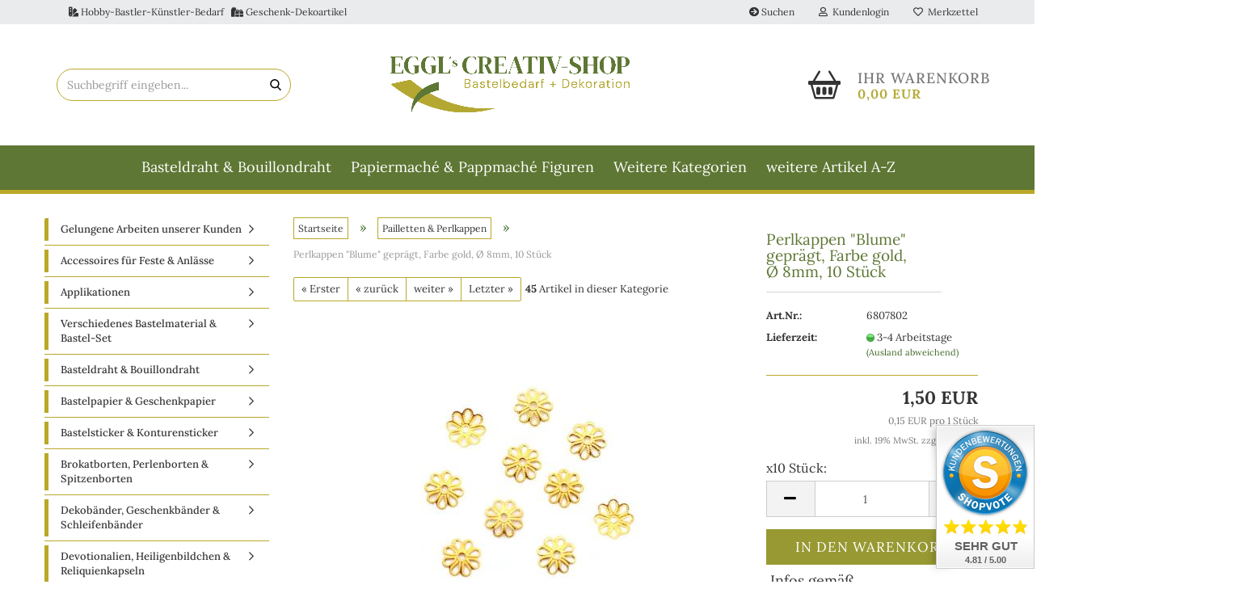

--- FILE ---
content_type: text/html; charset=utf-8
request_url: https://www.eggl-creativ.de/perlkappen-blumen-gepaegt-farbe-gold-8mm-10-stueck.html
body_size: 24977
content:





	<!DOCTYPE html>
	<html xmlns="http://www.w3.org/1999/xhtml" dir="ltr" lang="de">
		
			<head>
				
					
					<!--

					=========================================================
					Shopsoftware by Gambio GmbH (c) 2005-2023 [www.gambio.de]
					=========================================================

					Gambio GmbH offers you highly scalable E-Commerce-Solutions and Services.
					The Shopsoftware is redistributable under the GNU General Public License (Version 2) [http://www.gnu.org/licenses/gpl-2.0.html].
					based on: E-Commerce Engine Copyright (c) 2006 xt:Commerce, created by Mario Zanier & Guido Winger and licensed under GNU/GPL.
					Information and contribution at http://www.xt-commerce.com

					=========================================================
					Please visit our website: www.gambio.de
					=========================================================

					-->
				

                

	

                    
                

				
					<meta name="viewport" content="width=device-width, initial-scale=1, minimum-scale=1.0, maximum-scale=1.0, user-scalable=no" />
				

				
					<meta http-equiv="Content-Type" content="text/html; charset=utf-8" />
		<meta name="language" content="de" />
		<meta name="keywords" content="strass,strasssteine,borten,spitzen,perlen,glanzbilder,klosterarbeiten,engel,weihnachtsengel,wachsköpfe,ziernieten" />
		<meta name="description" content="Filigrane Perlenkappen „Blume“ in dünner, relativ flacher Form. Perlenkappen werden einfach auf die Perlenpole aufgesetzt und mit auf das Fädelmaterial aufgezogen. Perlenkappen verändern den Stil jeder Perle und lassen sich einfach und flexibel, ohne großen Aufwand verarbeiten. Die Metall Perlenkappen lassen sich als Zubehör in Klosterarbeiten und Schmuck einarbeiten. Die Perlkappen Halblinsen sind als Verzierung zum Aufnähen oder Aufkleben für viele Bastelidee geeignet." />
		<title>Perlkappen, Metall Perlkappen, Klosterarbeiten Zubehör, Halblinsen, Blüttenblatt, Schmuck Zubehör, Bastelartikel</title>
		<meta property="og:title" content="Perlkappen &quot;Blume&quot; gepr&auml;gt, Farbe gold, &Oslash;&nbsp;8mm, 10&nbsp;St&uuml;ck" />
		<meta property="og:site_name" content="Eggl's Creativ-Shop" />
		<meta property="og:locale" content="de_DE" />
		<meta property="og:type" content="product" />
		<meta property="og:description" content="Filigrane Perlenkappen „Blume“ in dünner, relativ flacher Form. Perlenkappen werden einfach auf die Perlenpole aufgesetzt und mit auf das Fädelmaterial aufgezogen. Perlenkappen verändern den Stil jeder Perle und lassen sich einfach und ..." />
		<meta property="og:image" content="https://www.eggl-creativ.de/images/product_images/info_images/6807802.jpg" />

				

								
									

				
					<base href="https://www.eggl-creativ.de/" />
				

				
											
							<link rel="shortcut icon" href="https://www.eggl-creativ.de/images/logos/favicon.ico" type="image/x-icon" />
						
									

				
											
							<link rel="apple-touch-icon" href="https://www.eggl-creativ.de/images/logos/favicon.png" />
						
									

				
																		
								<link id="main-css" type="text/css" rel="stylesheet" href="public/theme/styles/system/main.min.css?bust=1763715067" />
							
															

				
					<meta name="robots" content="index,follow" />
		<link rel="canonical" href="https://www.eggl-creativ.de/perlkappen-blumen-gepaegt-farbe-gold-8mm-10-stueck.html" />
		<meta property="og:url" content="https://www.eggl-creativ.de/perlkappen-blumen-gepaegt-farbe-gold-8mm-10-stueck.html">
		
				

				
									

				
									

			</head>
		
		
			<body class="page-product-info"
				  data-gambio-namespace="https://www.eggl-creativ.de/public/theme/javascripts/system"
				  data-jse-namespace="https://www.eggl-creativ.de/JSEngine/build"
				  data-gambio-controller="initialize"
				  data-gambio-widget="input_number responsive_image_loader transitions image_maps modal history dropdown core_workarounds anchor"
				  data-input_number-separator=","
					>

				
					
				

				
									

				
									
		




	



	
		<div id="outer-wrapper" >
			
				<header id="header" class="navbar">
					
	





	<div id="topbar-container">
						
		
					

		
			<div class="navbar-topbar">
				
<nav class="hidden-xs" data-gambio-widget="menu link_crypter" data-menu-switch-element-position="false" data-menu-events='{"desktop": ["click"], "mobile": ["click"]}' data-menu-ignore-class="dropdown-menu">
	<ul class="nav navbar-nav navbar-left hidden-xs">
			<li class="navbar-topbar-item nav-left firstItem">
				<a>
					<i class="fas fa-swatchbook"></i> Hobby-Bastler-K&uuml;nstler-Bedarf&nbsp;&nbsp;&nbsp;<i class="fas fa-gifts"></i> Geschenk-Dekoartikel
				</a>
			</li>
		</ul>			
	</nav>

					<nav data-gambio-widget="menu link_crypter" data-menu-switch-element-position="false" data-menu-events='{"desktop": ["click"], "mobile": ["click"]}' data-menu-ignore-class="dropdown-menu">
						<ul class="nav navbar-nav navbar-right" data-menu-replace="partial">

                            <li class="navbar-topbar-item">
                                <ul id="secondaryNavigation" class="nav navbar-nav ignore-menu">
                                                                            
	<li class="navbar-topbar-item hidden-xs hidden-sm">
		<a title="Suchen" href="advanced_search.php"
							target="_self"
				>
			<span class="fa fa-arrow-circle-right visble-xs-block"></span>
			Suchen
		</a>
	</li>

                                                                    </ul>

                                <script id="secondaryNavigation-menu-template" type="text/mustache">
                                    
                                        <ul id="secondaryNavigation" class="nav navbar-nav">
                                            <li v-for="(item, index) in items" class="navbar-topbar-item hidden-xs content-manager-item">
                                                <a href="javascript:;" :title="item.title" @click="goTo(item.content)">
                                                    <span class="fa fa-arrow-circle-right visble-xs-block"></span>
                                                    {{item.title}}
                                                </a>
                                            </li>
                                        </ul>
                                    
                                </script>
                            </li>

							
															

							
															

							
															

							
															

							
															

							
							
																	
										<li class="dropdown navbar-topbar-item first">
											<a title="Anmeldung" href="/perlkappen-blumen-gepaegt-farbe-gold-8mm-10-stueck.html#" class="dropdown-toggle" data-toggle-hover="dropdown">
												
																											
															<span class="fa fa-user-o"></span>
														
																									

												&nbsp;Kundenlogin
											</a>
											




	<ul class="dropdown-menu dropdown-menu-login arrow-top">
		
			<li class="arrow"></li>
		
		
		
			<li class="dropdown-header hidden-xs">Kundenlogin</li>
		
		
		
			<li>
				<form action="https://www.eggl-creativ.de/login.php?action=process" method="post" class="form-horizontal">
					<input type="hidden" name="return_url" value="https://www.eggl-creativ.de/perlkappen-blumen-gepaegt-farbe-gold-8mm-10-stueck.html">
					<input type="hidden" name="return_url_hash" value="978c94fd795e94ef12faf7522b05b486b2fb4f6713afd7ac4c7ed3c0352d799f">
					
						<div class="form-group">
							<input autocomplete="username" type="email" id="box-login-dropdown-login-username" class="form-control" placeholder="E-Mail" name="email_address" />
						</div>
					
					
                        <div class="form-group password-form-field" data-gambio-widget="show_password">
                            <input autocomplete="current-password" type="password" id="box-login-dropdown-login-password" class="form-control" placeholder="Passwort" name="password" />
                            <button class="btn show-password hidden" type="button">
                                <i class="fa fa-eye" aria-hidden="true"></i>
                            </button>
                        </div>
					
					
						<div class="dropdown-footer row">
							
	
								
									<input type="submit" class="btn btn-primary btn-block" value="Anmelden" />
								
								<ul>
									
										<li>
											<a title="Konto erstellen" href="https://www.eggl-creativ.de/shop.php?do=CreateRegistree">
												Konto erstellen
											</a>
										</li>
									
									
										<li>
											<a title="Passwort vergessen?" href="https://www.eggl-creativ.de/password_double_opt.php">
												Passwort vergessen?
											</a>
										</li>
									
								</ul>
							
	

	
						</div>
					
				</form>
			</li>
		
	</ul>


										</li>
									
															

							
																	
										<li class="navbar-topbar-item">
											<a href="https://www.eggl-creativ.de/wish_list.php" title="Merkzettel anzeigen">
												
																											
															<span class="fa fa-heart-o"></span>
														
																									

												&nbsp;Merkzettel
											</a>
										</li>
									
															

															
									<li class="navbar-topbar-item visible-xs">
										<a title="Suchen" href="advanced_search.php"
																							target="_self"
												>
											<span class="fa fa-arrow-circle-right"></span>
											&nbsp;Suchen
										</a>
									</li>
								
							
						</ul>
					</nav>
				
			</div>
		
	</div>




	<div class="inside">

		<div class="row">

			
							






	<div class="navbar-search collapse">
		
		
						<p class="navbar-search-header dropdown-header">Suchbegriff eingeben</p>
		
		
		
			<form action="advanced_search_result.php" method="get" data-gambio-widget="live_search">
		
				<div class="navbar-search-input-group input-group">
					<div class="navbar-search-input-group-btn input-group-btn custom-dropdown" data-dropdown-trigger-change="false" data-dropdown-trigger-no-change="false">
						
						


						
						
															
									<ul class="dropdown-menu">
																				
												<li><a href="#" data-rel="0">Alle</a></li>
											
																							
													<li><a href="#" data-rel="373">Gelungene Arbeiten unserer Kunden</a></li>
												
																							
													<li><a href="#" data-rel="202">Accessoires für Feste & Anlässe</a></li>
												
																							
													<li><a href="#" data-rel="318">Applikationen</a></li>
												
																							
													<li><a href="#" data-rel="260">Verschiedenes Bastelmaterial & Bastel-Set</a></li>
												
																							
													<li><a href="#" data-rel="231">Basteldraht & Bouillondraht</a></li>
												
																							
													<li><a href="#" data-rel="6">Bastelpapier & Geschenkpapier</a></li>
												
																							
													<li><a href="#" data-rel="314">Bastelsticker & Konturensticker</a></li>
												
																							
													<li><a href="#" data-rel="2">Brokatborten, Perlenborten & Spitzenborten</a></li>
												
																							
													<li><a href="#" data-rel="262">Dekobänder, Geschenkbänder & Schleifenbänder</a></li>
												
																							
													<li><a href="#" data-rel="251">Devotionalien, Heiligenbildchen & Reliquienkapseln</a></li>
												
																							
													<li><a href="#" data-rel="5">Dresdner Pappen, Dresdner Ornamente & Prägeartikel</a></li>
												
																							
													<li><a href="#" data-rel="279">Papiermaché & Pappmaché Figuren</a></li>
												
																							
													<li><a href="#" data-rel="259">Farben, Pinsel & Kleber</a></li>
												
																							
													<li><a href="#" data-rel="12">Federbäumchen-Zubehör</a></li>
												
																							
													<li><a href="#" data-rel="4">Glanzbilder, Oblaten & Bildkarten</a></li>
												
																							
													<li><a href="#" data-rel="256">Glas Glitter, Glas Glimmer & Glas Flitter</a></li>
												
																							
													<li><a href="#" data-rel="254">Glasstürze</a></li>
												
																							
													<li><a href="#" data-rel="171">Geschenkeanhänger & Verpackungen</a></li>
												
																							
													<li><a href="#" data-rel="319">Holzornamente, Holzkugeln, Holzbox & Bastelspan</a></li>
												
																							
													<li><a href="#" data-rel="3">Knöpfe</a></li>
												
																							
													<li><a href="#" data-rel="261">Kordeln, Litzen & Soutache</a></li>
												
																							
													<li><a href="#" data-rel="265">Krippen und Krippenzubehör</a></li>
												
																							
													<li><a href="#" data-rel="282">Krippenfiguren</a></li>
												
																							
													<li><a href="#" data-rel="332">Krippentiere</a></li>
												
																							
													<li><a href="#" data-rel="22">Metallornamente, Metallzierteile & Metallzierbänder</a></li>
												
																							
													<li><a href="#" data-rel="200">Miniatur Deko & Mini Bastelzubehör</a></li>
												
																							
													<li><a href="#" data-rel="229">Pailletten & Perlkappen</a></li>
												
																							
													<li><a href="#" data-rel="9">Hohlglasperlen, Bastelperlen, Glasperlen, Wachsperlen, Acrylperlen, Rocailles Perlen & Perlenschnur</a></li>
												
																							
													<li><a href="#" data-rel="365">Pfeifenputzer & Watteeier</a></li>
												
																							
													<li><a href="#" data-rel="157">Puppenhaar, Engelsfügel & Zubehör</a></li>
												
																							
													<li><a href="#" data-rel="312">Seidenbilder lose, Oval Bombiert & Klappkarten</a></li>
												
																							
													<li><a href="#" data-rel="24">Seidenblumen & Blütenstempel</a></li>
												
																							
													<li><a href="#" data-rel="203">Stickgarn & Strickschlauch</a></li>
												
																							
													<li><a href="#" data-rel="29">Strasssteine / Aufnähsteine & Bastelsteine</a></li>
												
																							
													<li><a href="#" data-rel="156">Strasssteinfassungen</a></li>
												
																							
													<li><a href="#" data-rel="152">Ziernieten, Strassnieten & Strass Splintnieten</a></li>
												
																							
													<li><a href="#" data-rel="317">Cabochon, Muggelsteine & Glassteine</a></li>
												
																							
													<li><a href="#" data-rel="138">Cabochon, Motive, Oval, Rund, Blumen & Gemme</a></li>
												
																							
													<li><a href="#" data-rel="168">Schmuck Bastel Zubehör</a></li>
												
																							
													<li><a href="#" data-rel="366">Streuteile, Aufnähteile & Dekohänger Acryl</a></li>
												
																							
													<li><a href="#" data-rel="10">Wachsköpfe, Jesuskind, Engel, Wachsmotiv & Wachsornamente</a></li>
												
																							
													<li><a href="#" data-rel="13">Ostern/Frühjahr Bastelmaterial & Dekoration</a></li>
												
																							
													<li><a href="#" data-rel="11">Weihnachtensengel & Weihnachsdekoration</a></li>
												
																							
													<li><a href="#" data-rel="335">Bildergalerien</a></li>
												
																														</ul>
								
													
						
						
															
									<select name="categories_id">
										<option value="0">Alle</option>
																																	
													<option value="373">Gelungene Arbeiten unserer Kunden</option>
												
																							
													<option value="202">Accessoires für Feste & Anlässe</option>
												
																							
													<option value="318">Applikationen</option>
												
																							
													<option value="260">Verschiedenes Bastelmaterial & Bastel-Set</option>
												
																							
													<option value="231">Basteldraht & Bouillondraht</option>
												
																							
													<option value="6">Bastelpapier & Geschenkpapier</option>
												
																							
													<option value="314">Bastelsticker & Konturensticker</option>
												
																							
													<option value="2">Brokatborten, Perlenborten & Spitzenborten</option>
												
																							
													<option value="262">Dekobänder, Geschenkbänder & Schleifenbänder</option>
												
																							
													<option value="251">Devotionalien, Heiligenbildchen & Reliquienkapseln</option>
												
																							
													<option value="5">Dresdner Pappen, Dresdner Ornamente & Prägeartikel</option>
												
																							
													<option value="279">Papiermaché & Pappmaché Figuren</option>
												
																							
													<option value="259">Farben, Pinsel & Kleber</option>
												
																							
													<option value="12">Federbäumchen-Zubehör</option>
												
																							
													<option value="4">Glanzbilder, Oblaten & Bildkarten</option>
												
																							
													<option value="256">Glas Glitter, Glas Glimmer & Glas Flitter</option>
												
																							
													<option value="254">Glasstürze</option>
												
																							
													<option value="171">Geschenkeanhänger & Verpackungen</option>
												
																							
													<option value="319">Holzornamente, Holzkugeln, Holzbox & Bastelspan</option>
												
																							
													<option value="3">Knöpfe</option>
												
																							
													<option value="261">Kordeln, Litzen & Soutache</option>
												
																							
													<option value="265">Krippen und Krippenzubehör</option>
												
																							
													<option value="282">Krippenfiguren</option>
												
																							
													<option value="332">Krippentiere</option>
												
																							
													<option value="22">Metallornamente, Metallzierteile & Metallzierbänder</option>
												
																							
													<option value="200">Miniatur Deko & Mini Bastelzubehör</option>
												
																							
													<option value="229">Pailletten & Perlkappen</option>
												
																							
													<option value="9">Hohlglasperlen, Bastelperlen, Glasperlen, Wachsperlen, Acrylperlen, Rocailles Perlen & Perlenschnur</option>
												
																							
													<option value="365">Pfeifenputzer & Watteeier</option>
												
																							
													<option value="157">Puppenhaar, Engelsfügel & Zubehör</option>
												
																							
													<option value="312">Seidenbilder lose, Oval Bombiert & Klappkarten</option>
												
																							
													<option value="24">Seidenblumen & Blütenstempel</option>
												
																							
													<option value="203">Stickgarn & Strickschlauch</option>
												
																							
													<option value="29">Strasssteine / Aufnähsteine & Bastelsteine</option>
												
																							
													<option value="156">Strasssteinfassungen</option>
												
																							
													<option value="152">Ziernieten, Strassnieten & Strass Splintnieten</option>
												
																							
													<option value="317">Cabochon, Muggelsteine & Glassteine</option>
												
																							
													<option value="138">Cabochon, Motive, Oval, Rund, Blumen & Gemme</option>
												
																							
													<option value="168">Schmuck Bastel Zubehör</option>
												
																							
													<option value="366">Streuteile, Aufnähteile & Dekohänger Acryl</option>
												
																							
													<option value="10">Wachsköpfe, Jesuskind, Engel, Wachsmotiv & Wachsornamente</option>
												
																							
													<option value="13">Ostern/Frühjahr Bastelmaterial & Dekoration</option>
												
																							
													<option value="11">Weihnachtensengel & Weihnachsdekoration</option>
												
																							
													<option value="335">Bildergalerien</option>
												
																														</select>
								
													
						
					</div>

					
					<button type="submit" class="form-control-feedback">
						<img src="public/theme/images/svgs/search.svg" class="gx-search-input svg--inject" alt="">
					</button>
					

					<input type="text" name="keywords" placeholder="Suchbegriff eingeben..." class="form-control search-input" autocomplete="off" />

				</div>
		
				
									<input type="hidden" value="1" name="inc_subcat" />
								
				
					<div class="navbar-search-footer visible-xs-block">
						
							<button class="btn btn-primary btn-block" type="submit">
								Suchbegriff eingeben...
							</button>
						
						
							<a href="advanced_search.php" class="btn btn-default btn-block" title="Erweiterte Suche">
								Erweiterte Suche
							</a>
						
					</div>
				
				
				<div class="search-result-container"></div>
		
			</form>
		
	</div>


					

		
												
			<div class="navbar-header" data-gambio-widget="mobile_menu">
									
							
		<div id="navbar-brand" class="navbar-brand">
			<a href="https://www.eggl-creativ.de/" title="Eggl&#039;s Creativ-Shop">
				<img id="main-header-logo" class="img-responsive" src="https://www.eggl-creativ.de/images/logos/logo-eggls-creative_logo.png" alt="Eggl&#039;s Creativ-Shop-Logo">
			</a>
		</div>
	
					
								
					
	
	
			
	
		<button type="button" class="navbar-toggle" data-mobile_menu-target="#categories .navbar-collapse"
		        data-mobile_menu-body-class="categories-open" data-mobile_menu-toggle-content-visibility>
			<img src="public/theme/images/svgs/bars.svg" class="gx-menu svg--inject" alt="">
		</button>
	
	
	
		<button type="button" class="navbar-toggle cart-icon" data-mobile_menu-location="shopping_cart.php">
			<img src="public/theme/images/svgs/basket.svg" class="gx-cart-basket svg--inject" alt="">
			<span class="cart-products-count hidden">
				0
			</span>
		</button>
	
	
			
			<button type="button" class="navbar-toggle" data-mobile_menu-target=".navbar-search" data-mobile_menu-body-class="search-open"
					data-mobile_menu-toggle-content-visibility>
				<img src="public/theme/images/svgs/search.svg" class="gx-search svg--inject" alt="">
			</button>
		
	
				
			</div>
		

		

		
					

		
    		<!-- layout_header honeygrid -->
							
					


	<nav id="cart-container" class="navbar-cart" data-gambio-widget="menu cart_dropdown" data-menu-switch-element-position="false">
		
			<ul class="cart-container-inner">
				
					<li>
						<a href="https://www.eggl-creativ.de/shopping_cart.php" class="dropdown-toggle">
							
								<img src="public/theme/images/svgs/basket2.svg" alt="" class="gx-cart-basket svg--inject">
								<span class="cart">
									Ihr Warenkorb<br />
									<span class="products">
										0,00 EUR
									</span>
								</span>
							
							
																	<span class="cart-products-count hidden">
										
									</span>
															
						</a>

						
							



	<ul class="dropdown-menu arrow-top cart-dropdown cart-empty">
		
			<li class="arrow"></li>
		
	
		
					
	
		
			<li class="cart-dropdown-inside">
		
				
									
				
									
						<div class="cart-empty">
							Sie haben noch keine Artikel in Ihrem Warenkorb.
						</div>
					
								
			</li>
		
	</ul>
						
					</li>
				
			</ul>
		
	</nav>

				
					

		</div>

	</div>









	<noscript>
		<div class="alert alert-danger noscript-notice">
			JavaScript ist in Ihrem Browser deaktiviert. Aktivieren Sie JavaScript, um alle Funktionen des Shops nutzen und alle Inhalte sehen zu können.
		</div>
	</noscript>



			
						


	<div id="categories">
		<div class="navbar-collapse collapse">
			
				<nav class="navbar-default navbar-categories" data-gambio-widget="menu">
					
						<ul class="level-1 nav navbar-nav">
                             
															
								
															
								
															
								
															
								
															
									
									<li class="level-1-child" data-id="231">
										
											<a class="dropdown-toggle" href="https://www.eggl-creativ.de/basteldraht-bouillondraht-effektdraht-wickelmaterial/" title="Basteldraht &amp; Bouillondraht">
												
													Basteldraht &amp; Bouillondraht
												
																							</a>
										
										
										
																					
										
									</li>
								
						
															
								
															
								
															
								
															
								
															
								
															
								
															
									
									<li class="level-1-child" data-id="279">
										
											<a class="dropdown-toggle" href="https://www.eggl-creativ.de/papiermache-pappmache-figuren/" title="Papiermaché &amp; Pappmaché Figuren">
												
													Papiermaché &amp; Pappmaché Figuren
												
																							</a>
										
										
										
																					
										
									</li>
								
						
															
								
															
								
															
									
									<li class="level-1-child" data-id="4">
										
											<a class="dropdown-toggle" href="https://www.eggl-creativ.de/glanzbilder-oblaten-bildkarten/" title="Glanzbilder, Oblaten &amp; Bildkarten">
												
													Glanzbilder, Oblaten &amp; Bildkarten
												
																							</a>
										
										
										
																					
										
									</li>
								
						
															
								
															
								
															
								
															
								
															
								
															
								
															
								
															
								
															
								
															
								
															
								
															
								
															
								
															
								
															
								
															
								
															
								
															
								
															
									
									<li class="level-1-child" data-id="29">
										
											<a class="dropdown-toggle" href="https://www.eggl-creativ.de/strasssteine/" title="Strasssteine / Aufnähsteine &amp; Bastelsteine">
												
													Strasssteine / Aufnähsteine &amp; Bastelsteine
												
																							</a>
										
										
										
																					
										
									</li>
								
						
															
								
															
								
															
								
															
								
															
								
															
								
															
								
															
								
															
								
															
								
														
							



	
					
				<li id="mainNavigation" class="custom custom-entries hidden-xs">
											
							<a  data-id="top_custom-0"
							   href="https://www.eggl-creativ.de/info/weitere-artikel-a-z.html"
							   							   title="weitere Artikel A-Z">
									weitere Artikel A-Z
							</a>
						
									</li>
			

            <script id="mainNavigation-menu-template" type="text/mustache">
                
				    <li id="mainNavigation" class="custom custom-entries hidden-xs">
                        <a v-for="(item, index) in items" href="javascript:;" @click="goTo(item.content)">
                            {{item.title}}
                        </a>
                    </li>
                
            </script>

							
					<li class="dropdown custom topmenu-content visible-xs" data-id="top_custom-0">
						
							<a class="dropdown-toggle"
								   href="https://www.eggl-creativ.de/info/weitere-artikel-a-z.html"
								   								   title="weitere Artikel A-Z">
								weitere Artikel A-Z
							</a>
						
					</li>
				
						


							
							
								<li class="dropdown dropdown-more" style="display: none">
									<a class="dropdown-toggle" href="#" title="">
										Weitere Kategorien
									</a>
									<ul class="level-2 dropdown-menu ignore-menu"></ul>
								</li>
							
			
						</ul>
					
				</nav>
			
		</div>
	</div>

		
					</header>
			

			
				
			

			
				<div id="wrapper">
					<div class="row">

						
							<div id="main">
								<div class="main-inside">
									
										
	
			<script type="application/ld+json">{"@context":"https:\/\/schema.org","@type":"BreadcrumbList","itemListElement":[{"@type":"ListItem","position":1,"name":"Startseite","item":"https:\/\/www.eggl-creativ.de\/"},{"@type":"ListItem","position":2,"name":"Pailletten & Perlkappen","item":"https:\/\/www.eggl-creativ.de\/pailletten-perlkappen-vergoldet-versilbert-kunststoff\/"},{"@type":"ListItem","position":3,"name":"Perlkappen \"Blume\" gepr\u00e4gt, Farbe gold, \u00d8\u00a08mm, 10\u00a0St\u00fcck","item":"https:\/\/www.eggl-creativ.de\/perlkappen-blumen-gepaegt-farbe-gold-8mm-10-stueck.html"}]}</script>
	    
		<div id="breadcrumb_navi">
            				<span class="breadcrumbEntry">
													<a href="https://www.eggl-creativ.de/" class="headerNavigation">
								<span>Startseite</span>
							</a>
											</span>
                <span class="breadcrumbSeparator"> &raquo; </span>            				<span class="breadcrumbEntry">
													<a href="https://www.eggl-creativ.de/pailletten-perlkappen-vergoldet-versilbert-kunststoff/" class="headerNavigation">
								<span>Pailletten & Perlkappen</span>
							</a>
											</span>
                <span class="breadcrumbSeparator"> &raquo; </span>            				<span class="breadcrumbEntry">
													<span>Perlkappen "Blume" geprägt, Farbe gold, Ø 8mm, 10 Stück</span>
                        					</span>
                            		</div>
    


									

									
										<div id="shop-top-banner">
																					</div>
									

									
										
											
											
										




	
		


	<div id="product_navigation" class="panel-pagination">
		<nav>
			
				<ul class="pagination">
											
							<li>
								<a href="pailletten-vergoldet-2mm-50-stueck.html">&laquo; Erster</a>
							</li>
						
							
											
							<li>
								<a href="pailletten-blume-1-stueck-9mm.html">&laquo; zurück</a>
							</li>
						
							
											
							<li>
								<a href="perlkappen-blumen-farbe-altsilber-o11mm-10-stueck.html">weiter &raquo;</a>
							</li>
						
							
											
							<li>
								<a href="perlenendkappen-farbe-silber-1-cm-5-stueck.html">Letzter &raquo;</a>
							</li>
						
									</ul>
			
			
			
				<span><strong>45</strong> Artikel in dieser Kategorie</span>
			
		</nav>
	</div>

	

			<script type="application/ld+json">
			{"@context":"http:\/\/schema.org","@type":"Product","name":"Perlkappen \"Blume\" gepr\u00e4gt, Farbe gold, \u00d8\u00a08mm, 10\u00a0St\u00fcck","description":"Filigrane Perlenkappen &bdquo;Blume&ldquo; in d&uuml;nner, relativ flacher Form. Perlenkappen werden einfach auf die Perlenpole aufgesetzt und mit auf das F&auml;delmaterial aufgezogen. Perlenkappen ver&auml;ndern den Stil jeder Perle und lassen sich einfach und flexibel, ohne gro&szlig;en Aufwand verarbeiten. Die Metall Perlenkappen lassen sich als Zubeh&ouml;r in Klosterarbeiten und Schmuck einarbeiten. Die Perlkappen Halblinsen sind als Verzierung zum Aufn&auml;hen oder Aufkleben f&uuml;r viele Bastelidee geeignet.    Farbe: gold  Material: Tombak gebeizt, gepr&auml;gt  Gr&ouml;sse: &Oslash; 8mm  Innenbohrung: 1 mm  Menge: 10 St&uuml;ck    \t&nbsp;  \t  \t\t Achtung: Nicht f&uuml;r Kinder unter 3 Jahren geeignet, es besteht Erstickungsgefahr durch verschluckbare Kleinteile  \t  ","image":["https:\/\/www.eggl-creativ.de\/images\/product_images\/info_images\/6807802.jpg"],"url":"https:\/\/www.eggl-creativ.de\/perlkappen-blumen-gepaegt-farbe-gold-8mm-10-stueck.html","itemCondition":"NewCondition","offers":{"@type":"Offer","availability":"InStock","price":"1.50","priceCurrency":"EUR","priceSpecification":{"@type":"http:\/\/schema.org\/UnitPriceSpecification","price":"1.50","priceCurrency":"EUR","valueAddedTaxIncluded":true,"referenceQuantity":{"@type":"QuantitativeValue","value":"10.0000","unitText":"1 St\u00fcck"}},"url":"https:\/\/www.eggl-creativ.de\/perlkappen-blumen-gepaegt-farbe-gold-8mm-10-stueck.html","priceValidUntil":"2100-01-01 00:00:00"},"model":"6807802","sku":"6807802","manufacturer":{"@type":"Organization","name":"Eggl GmbH"}}
		</script>
		
	<div class="product-info product-info-default row">
		
		
			<div id="product_image_layer">
			
	<div class="product-info-layer-image">
		<div class="product-info-image-inside">
										


    		<script>
            
            window.addEventListener('DOMContentLoaded', function(){
				$.extend(true, $.magnificPopup.defaults, { 
					tClose: 'Schlie&szlig;en (Esc)', // Alt text on close button
					tLoading: 'L&auml;dt...', // Text that is displayed during loading. Can contain %curr% and %total% keys
					
					gallery: { 
						tPrev: 'Vorgänger (Linke Pfeiltaste)', // Alt text on left arrow
						tNext: 'Nachfolger (Rechte Pfeiltaste)', // Alt text on right arrow
						tCounter: '%curr% von %total%' // Markup for "1 of 7" counter
						
					}
				});
			});
            
		</script>
    



	
			
	
	<div>
		<div id="product-info-layer-image" class="swiper-container" data-gambio-_widget="swiper" data-swiper-target="" data-swiper-controls="#product-info-layer-thumbnails" data-swiper-slider-options='{"breakpoints": [], "initialSlide": 0, "pagination": ".js-product-info-layer-image-pagination", "nextButton": ".js-product-info-layer-image-button-next", "prevButton": ".js-product-info-layer-image-button-prev", "effect": "fade", "autoplay": null, "initialSlide": ""}' >
			<div class="swiper-wrapper" >
			
				
											
															
																	

								
																			
																					
																	

								
									
			<div class="swiper-slide" >
				<div class="swiper-slide-inside ">
									
						<img class="img-responsive"
								 style="margin-top: 1px;"																src="images/product_images/popup_images/6807802.jpg"
								 alt="Perlkappen, Metall Perlkappen, Klosterarbeiten Zubehör, Halblinsen, Blüttenblatt, Schmuck Zubehör, Bastelartikel"								 title="Perlkappen, Metall Perlkappen, Klosterarbeiten Zubehör, Halblinsen, Blüttenblatt, Schmuck Zubehör, Bastelartikel"								 data-magnifier-src="images/product_images/original_images/6807802.jpg"						/>
					
							</div>
			</div>
	
								
													
									
			</div>
			
			
				<script type="text/mustache">
					<template>
						
							{{#.}}
								<div class="swiper-slide {{className}}">
									<div class="swiper-slide-inside">
										<img {{{srcattr}}} alt="{{title}}" title="{{title}}" />
									</div>
								</div>
							{{/.}}
						
					</template>
				</script>
			
			
	</div>
	
	
			
	
	</div>
	
	
			

								</div>
	</div>

			

			</div>
					

		
			<div class="product-info-content col-xs-12" data-gambio-widget="cart_handler" data-cart_handler-page="product-info">

				
					<div class="row">
						
						
							<div class="product-info-title-mobile  col-xs-12 visible-xs-block visible-sm-block">
								
									<span>Perlkappen "Blume" geprägt, Farbe gold, Ø 8mm, 10 Stück</span>
								

								
									<div>
																			</div>
								
							</div>
						

						
							
						

						
								
		<div class="product-info-stage col-xs-12 col-md-8 centered">

			<div id="image-collection-container">
					
		<div class="product-info-image has-zoom" data-gambio-widget="image_gallery magnifier" data-magnifier-target=".magnifier-target">
			<div class="product-info-image-inside">
				


    		<script>
            
            window.addEventListener('DOMContentLoaded', function(){
				$.extend(true, $.magnificPopup.defaults, { 
					tClose: 'Schlie&szlig;en (Esc)', // Alt text on close button
					tLoading: 'L&auml;dt...', // Text that is displayed during loading. Can contain %curr% and %total% keys
					
					gallery: { 
						tPrev: 'Vorgänger (Linke Pfeiltaste)', // Alt text on left arrow
						tNext: 'Nachfolger (Rechte Pfeiltaste)', // Alt text on right arrow
						tCounter: '%curr% von %total%' // Markup for "1 of 7" counter
						
					}
				});
			});
            
		</script>
    



	
			
	
	<div>
		<div id="product_image_swiper" class="swiper-container" data-gambio-widget="swiper" data-swiper-target="" data-swiper-controls="#product_thumbnail_swiper, #product_thumbnail_swiper_mobile" data-swiper-slider-options='{"breakpoints": [], "initialSlide": 0, "pagination": ".js-product_image_swiper-pagination", "nextButton": ".js-product_image_swiper-button-next", "prevButton": ".js-product_image_swiper-button-prev", "effect": "fade", "autoplay": null}' >
			<div class="swiper-wrapper" >
			
				
											
															
																	

								
																	

								
									
			<div class="swiper-slide" >
				<div class="swiper-slide-inside ">
									
						<a onclick="return false" href="images/product_images/original_images/6807802.jpg" title="Perlkappen, Metall Perlkappen, Klosterarbeiten Zubehör, Halblinsen, Blüttenblatt, Schmuck Zubehör, Bastelartikel">
							<img class="img-responsive"
									 style="margin-top: 1px;"																		src="images/product_images/info_images/6807802.jpg"
									 alt="Perlkappen, Metall Perlkappen, Klosterarbeiten Zubehör, Halblinsen, Blüttenblatt, Schmuck Zubehör, Bastelartikel"									 title="Perlkappen, Metall Perlkappen, Klosterarbeiten Zubehör, Halblinsen, Blüttenblatt, Schmuck Zubehör, Bastelartikel"									 data-magnifier-src="images/product_images/original_images/6807802.jpg"							/>
						</a>
					
							</div>
			</div>
	
								
													
									
			</div>
			
			
				<script type="text/mustache">
					<template>
						
							{{#.}}
								<div class="swiper-slide {{className}}">
									<div class="swiper-slide-inside">
										<img {{{srcattr}}} alt="{{title}}" title="{{title}}" />
									</div>
								</div>
							{{/.}}
						
					</template>
				</script>
			
			
	</div>
	
	
			
	
	</div>
	
	
			

			</div>
			<input type="hidden" id="current-gallery-hash" value="d974dd47f644bdc4ef25194eaed5dde5">
		</div>
	

			</div>

			
                
							

		</div>
	

						
						
						
														<div class="product-info-details col-xs-12 col-md-4" data-gambio-widget="stickybox product_min_height_fix">
				
								
									<div class="loading-overlay"></div>
									<div class="magnifier-overlay"></div>
									<div class="magnifier-target">
										<div class="preloader"></div>
									</div>
								

								
																	
				
								
									
								
								
								
									<form action="product_info.php?gm_boosted_product=perlkappen-blumen-gepaegt-farbe-gold-8mm-10-stueck&amp;products_id=4007&amp;action=add_product" class="form-horizontal js-product-form product-info">
										<input type="hidden" id="update-gallery-hash" name="galleryHash" value="">
										
											<div class="hidden-xs hidden-sm ribbon-spacing">
												
																									
											</div>
										
										
										
    
											<h1 class="product-info-title-desktop  hidden-xs hidden-sm">Perlkappen "Blume" geprägt, Farbe gold, Ø 8mm, 10 Stück</h1>
										
					
										
																							
													<dl class="dl-horizontal">
                                                        
                                                            	
		<dt class="col-xs-4 text-left model-number" >
			Art.Nr.:
		</dt>
		<dd class="col-xs-8 model-number model-number-text" >
			6807802
		</dd>
	
                                                        

														
																
		<dt class="col-xs-4 text-left">
			
				<label>
					Lieferzeit:
				</label>
			
		</dt>
		<dd class="col-xs-8">
							
					<span class="img-shipping-time">
						<img src="images/icons/status/green.png" alt="3-4 Arbeitstage" />
					</span>
				
						
				<span class="products-shipping-time-value">
					3-4 Arbeitstage 
				</span>
			
			
			
				<a class="js-open-modal text-small abroad-shipping-info" data-modal-type="iframe" data-modal-settings='{"title": "Lieferzeit:"}' href="popup/Versand-und-Zahlungsbedingungen.html" rel="nofollow">
					(Ausland abweichend)
				</a>
			
			
					</dd>
	
														

														
															
    <dt class="col-xs-4 text-left products-quantity"  style="display: none">
        Lagerbestand:
    </dt>
    <dd class="col-xs-8 products-quantity"  style="display: none">
        
            <span class="products-quantity-value">
                
            </span>
        
                    
                x10 Stück
            
            </dd>

														
	
														
															
			
							
					
											
				
					
	
														
							
														
																													

														
																													
													</dl>
												
																					
					
										
											
										
					
										
											
<div class="modifiers-selection">
        </div>

										
					
										
											
										
					
										
											
	
										
					
										
																					
					
										
																					
					
										
																					<div class="cart-error-msg alert alert-danger" role="alert"></div>
																				
					
										
											<div class="price-container">
												
													<div class="price-calc-container" id="attributes-calc-price">

														
															


	<div class="current-price-container">
		
							1,50 EUR

									
						<br />
						<span class="tax-shipping-text gm_products_vpe products-vpe">
							0,15 EUR pro 1 Stück
						</span>
						<br />
					
									
	</div>
	
		<p class="tax-shipping-text text-small">
			inkl. 19% MwSt. zzgl. 
				<a class="gm_shipping_link lightbox_iframe" href="https://www.eggl-creativ.de/popup/Versand-und-Zahlungsbedingungen.html"
						target="_self"
						rel="nofollow"
						data-modal-settings='{"title":"Versand", "sectionSelector": ".content_text", "bootstrapClass": "modal-lg"}'>
					<span style="text-decoration:underline">Versand</span>
		        </a>
		</p>
	
														
							
														
																															
																																			
																			<label class="quantity-unit-label">
																				x10 Stück:
																			</label>
																		
																																	
																													
															
    
																


	<div class="row">
		<input type="hidden" name="products_id" id="products-id" value="4007" />
					
				<div class="input-number" data-type="float" data-stepping="1">
	
					
													
								<label class="control-label sr-only">
									x10 Stück
								</label>
							
											
	
					
						<div class="input-group">
							<a class="btn btn-default btn-lg btn-minus"><span class="fa fa-minus"></span></a>
							<input type="number" step="1" class="form-control input-lg pull-right js-calculate-qty" value="1" id="attributes-calc-quantity" name="products_qty" />
							<a class="input-group-btn btn btn-default btn-lg btn-plus"><span class="fa fa-plus"></span></a>
						</div>
					
	
				</div>
			
			
			
				<div class="button-container">
					<input name="btn-add-to-cart" type="submit" class="btn btn-lg btn-buy btn-block js-btn-add-to-cart" value="In den Warenkorb" title="In den Warenkorb" />
					<button name="btn-add-to-cart-fake" onClick="void(0)" class="btn-add-to-cart-fake btn btn-lg btn-buy btn-block " value="" title="In den Warenkorb" style="display: none; margin-top: 0" >In den Warenkorb</button>
				</div>
			
				
		
				

		
	
		
	<div class="Hersteller-Info-Text">
					<h3>Infos gemäß Produktsicherheits&shy;verordnung/GPRS</h3>
			<b><u>Hersteller gemäß GPSR:</u></b><br>
			Eggl GmbH<br />
Erlenstrasse 21<br />
83674 Gai&szlig;ach<br />
<br />
mail@eggl-gmbh.de<br />
https://www.eggl-gmbh.de<br />
&nbsp;
			</div>


		<div class="product-info-links">
			
									
						<div class="wishlist-container">
							<a href="#" class="btn-wishlist btn btn-block btn-sm " title="Auf den Merkzettel">
								<span class="col-xs-2 btn-icon">
									<i id="wishlist-heart" class="fa fa-heart-o"></i>
								</span>

								<span id="btn-wishlist" class="col-xs-10 btn-text">
									Auf den Merkzettel
								</span>
							</a>
						</div>
					
							

			
							

			
							
		</div>
		
		
			<script id="product-details-text-phrases" type="application/json">
				{
					"productsInCartSuffix": " Artikel im Warenkorb", "showCart": "Warenkorb anzeigen"
				}
			</script>
		
	</div>

															
    
														
							
													</div>
												
											</div>
										
					
									</form>
								
							</div>
						
			
						
							<div class="product-info-description col-md-8" data-gambio-widget="tabs">
								



	
			

	
								

	
					
				<div class="nav-tabs-container"
					 data-gambio-widget="tabs">
			
					<!-- Nav tabs -->
					
						<ul class="nav nav-tabs">
							
																	
										<li class="active">
											<a href="#" title="Beschreibung" onclick="return false">
												Beschreibung
											</a>
										</li>
									
															
							
							
															

							
															
							
							
															
						</ul>
					
			
					<!-- Tab panes -->
					
						<div class="tab-content">
							
																	
										<div class="tab-pane active">
											
												<div class="tab-heading">
													<a href="#" onclick="return false">Beschreibung</a>
												</div>
											

											
												<div class="tab-body active">
													Filigrane Perlenkappen &bdquo;Blume&ldquo; in d&uuml;nner, relativ flacher Form. Perlenkappen werden einfach auf die Perlenpole aufgesetzt und mit auf das F&auml;delmaterial aufgezogen. Perlenkappen ver&auml;ndern den Stil jeder Perle und lassen sich einfach und flexibel, ohne gro&szlig;en Aufwand verarbeiten. Die Metall Perlenkappen lassen sich als Zubeh&ouml;r in Klosterarbeiten und Schmuck einarbeiten. Die Perlkappen Halblinsen sind als Verzierung zum Aufn&auml;hen oder Aufkleben f&uuml;r viele Bastelidee geeignet.<br />
<br />
Farbe: gold<br />
Material: Tombak gebeizt, gepr&auml;gt<br />
Gr&ouml;sse: &Oslash; 8mm<br />
Innenbohrung: 1 mm<br />
Menge: 10 St&uuml;ck
<div>
	&nbsp;
	<p>
		<span><img alt="" class="warn-bild" src="images/spielzeug-0-3.png" /></span> <span class="warn-text"><b>Achtung:</b> Nicht f&uuml;r Kinder unter 3 Jahren geeignet, es besteht Erstickungsgefahr durch verschluckbare Kleinteile</span>
	</p>
</div>

													
														
	
													
												</div>
											
										</div>
									
															
							
							
															

							
															
							
							
															
						</div>
					
				</div>
			
			

							</div>
						
			
						
													
			
						
							<div class="product-info-share col-md-8">
															</div>
						
			
						
													
			
					</div><!-- // .row -->
				
			</div><!-- // .product-info-content -->
		
	
		
			<div class="product-info-listings col-xs-12 clearfix" data-gambio-widget="product_hover">
				
	
		
	

	
		
	
	
	
		


			
			
				<h3>Kunden, welche diesen Artikel bestellten, haben auch folgende Artikel gekauft:</h3>
			
			
				
	<div class="productlist productlist-swiper row">
	
		<div >
			<div id="also_purchased" class="swiper-container" data-gambio-widget="swiper" data-swiper-auto-off="true" data-swiper-slider-options="{&quot;slidesPerView&quot;:5,&quot;autoplay&quot;:false,&quot;usePreviewBullets&quot;:true,&quot;centeredSlides&quot;:false,&quot;breakpoints&quot;:{&quot;480&quot;:{&quot;usePreviewBullets&quot;:true,&quot;slidesPerView&quot;:1,&quot;centeredSlides&quot;:true},&quot;768&quot;:{&quot;usePreviewBullets&quot;:true,&quot;slidesPerView&quot;:2,&quot;centeredSlides&quot;:false},&quot;992&quot;:{&quot;usePreviewBullets&quot;:true,&quot;slidesPerView&quot;:3,&quot;centeredSlides&quot;:false},&quot;1200&quot;:{&quot;usePreviewBullets&quot;:true,&quot;slidesPerView&quot;:5,&quot;centeredSlides&quot;:false},&quot;10000&quot;:{&quot;usePreviewBullets&quot;:true,&quot;slidesPerView&quot;:5,&quot;centeredSlides&quot;:false}},&quot;nextButton&quot;:&quot;.js-also_purchased-button-next&quot;,&quot;prevButton&quot;:&quot;.js-also_purchased-button-prev&quot;,&quot;pagination&quot;:&quot;.js-also_purchased-pagination&quot;}"  >
				<div class="swiper-wrapper"  >
											
							
							
							






	
		
	

	
		<div class="product-container swiper-slide  has-gallery"
				 data-index="also_purchased-6576">

			
				<form  class="product-tile no-status-check">
					
					
						<div class="inside">
							<div class="content-container">
								<div class="content-container-inner">
									
									
										<figure class="image" id="also_purchased-6576_img">
											
																									
																																																	
														<span title="Mini Kreuzigungsgruppe, 3-teilig, 35mm, 1 Set" class="product-hover-main-image product-image">
                                                            <a href="https://www.eggl-creativ.de/kreuzigungsgruppe-miniaturen-mini-kunststofffiguren-bastelartikel.html">
															    <img src="images/product_images/info_images/4514111b.jpg" alt="Kreuzigungsgruppe, Mini, Bastelartikel">
                                                            </a>
														</span>
													
																							

											
																							

											
																							

											
																							
										</figure>
									
									
									
										<div class="title-description">
											
												<div class="title">
													<a href="https://www.eggl-creativ.de/kreuzigungsgruppe-miniaturen-mini-kunststofffiguren-bastelartikel.html" title="Diese Mini Kreuzigungsfigurengruppe eignen sich ganz besonders zum ..." class="product-url ">
														Mini Kreuzigungsgruppe, 3-teilig, 35mm, 1...
													</a>
												</div>
											
											

											
																									
														<div class="description hidden-grid">
															Farbe: beige<br />
Gr&ouml;&szlig;e: Kreuz 35 mm x 17 mm, Maria/Magdalena 17 mm<br />
Material: Kunststoff am Anguss, Hergestellt in Deutschland<br />
Menge: 1 Set
<div>
	&nbsp;
	<p>
		<span class="warn-text"><b>Achtung:</b> Nicht f&uuml;r Kinder unter 3 Jahren geeignet, es besteht Erstickungsgefahr durch verschluckbare Kleinteile</span>
	</p>
</div>
														</div>
													
																							
				
											
												
											

											
																							
				
				
											
												<div class="shipping hidden visible-list">
													
																											
												</div><!-- // .shipping -->
											
				
										</div><!-- // .title-description -->
									

									
										
																					
									
				
									
										<div class="price-tax">

											
																							
											
											
												<div class="price">
													<span class="current-price-container" title="Diese Mini Kreuzigungsfigurengruppe eignen sich ganz besonders zum ...">
														2,45 EUR
														
																																												<br />
															<span class="gm_products_vpe products-vpe">
																2,45 EUR pro 1 Stück
															</span>
																																										</span>
												</div>
											

											
												<div class="shipping hidden visible-flyover">
													
																											
													
													
																											
												</div><!-- // .shipping -->
											

											
												<div class="additional-container">
													<!-- Use this if you want to add something to the product tiles -->
												</div>
											
				
											
												<div class="tax-shipping-hint hidden-grid">
																									</div>
											
				
											
												<div class="cart-error-msg alert alert-danger hidden hidden-grid" role="alert"></div>
											
				
											<div class="button-input hidden-grid" >
												
																									
											
												<input type="hidden" name="products_id" value="6576" />
											</div><!-- // .button-input -->
										</div><!-- // .price-tax -->
									
								</div><!-- // .content-container-inner -->
							</div><!-- // .content-container -->
						</div><!-- // .inside -->
					
				</form>
			

			
									
						<ul class="gallery">
														
																						
																												
									
										<li class="thumbnails" >
											<span class="align-helper"></span>
											
											
												<img class="img-responsive spinner"
													 data-src="images/product_images/info_images/4514111b.jpg"													 data-thumb-src="images/product_images/thumbnail_images/4514111b.jpg"													src="public/theme/images/loading.gif"
													 alt="Preview: Mini Kreuzigungsgruppe, 3-teilig, 35mm, 1 Set"													 title="Preview: Mini Kreuzigungsgruppe, 3-teilig, 35mm, 1 Set"													/>
											
										</li>
									
																						
																												
									
										<li class="thumbnails" >
											<span class="align-helper"></span>
											
											
												<img class="img-responsive spinner"
													 data-src="images/product_images/info_images/4514111a.jpg"													 data-thumb-src="images/product_images/thumbnail_images/4514111a.jpg"													src="public/theme/images/loading.gif"
													 alt="Preview: Kreuzigungsgruppe, Mini, Bastelartikel"													 title="Preview: Mini Kreuzigungsgruppe, 3-teilig, 35mm, 1 Set"													/>
											
										</li>
									
															
						</ul>
					
							
		</div><!-- // .product-container -->
	

						
											
							
							
							






	
		
	

	
		<div class="product-container swiper-slide "
				 data-index="also_purchased-6578">

			
				<form  class="product-tile no-status-check">
					
					
						<div class="inside">
							<div class="content-container">
								<div class="content-container-inner">
									
									
										<figure class="image" id="also_purchased-6578_img">
											
																									
																																																	
														<span title="Deko Spitzmuscheln, 15 Gramm" class="product-hover-main-image product-image">
                                                            <a href="https://www.eggl-creativ.de/spitzmuscheln-dekoration-bastelmaterial-naturprodukt.html">
															    <img src="images/product_images/info_images/aba115a.jpg" alt="Spitzmuscheln, Dekomuscheln">
                                                            </a>
														</span>
													
																							

											
																							

											
																							

											
																							
										</figure>
									
									
									
										<div class="title-description">
											
												<div class="title">
													<a href="https://www.eggl-creativ.de/spitzmuscheln-dekoration-bastelmaterial-naturprodukt.html" title="ie Muscheln in verschiedenen Farben und Formen sind die perfekten Streuteile ..." class="product-url ">
														Deko Spitzmuscheln, 15 Gramm
													</a>
												</div>
											
											

											
																									
														<div class="description hidden-grid">
															Farbe: grau varierend<br />
Material: Naturprodukt<br />
Gr&ouml;ssen: varieren von 0,5mm bis 2 cm<br />
Menge: 15 g, je nach Gr&ouml;&szlig;e ca. 45 - 50 Spitzmuscheln<br />
<br />
Bitte beachten Sie: Da es sich hier um Naturprodukte handelt, sind Abweichungen in Farbe, Form und Gr&ouml;sse gegeben.
<div>
	&nbsp;
	<p>
		<span class="warn-text"><b>Achtung:</b> Nicht f&uuml;r Kinder unter 3 Jahren geeignet, es besteht Erstickungsgefahr durch verschluckbare Kleinteile</span>
	</p>
</div>
														</div>
													
																							
				
											
												
											

											
																							
				
				
											
												<div class="shipping hidden visible-list">
													
																											
												</div><!-- // .shipping -->
											
				
										</div><!-- // .title-description -->
									

									
										
																					
									
				
									
										<div class="price-tax">

											
																							
											
											
												<div class="price">
													<span class="current-price-container" title="ie Muscheln in verschiedenen Farben und Formen sind die perfekten Streuteile ...">
														0,75 EUR
														
																																												<br />
															<span class="gm_products_vpe products-vpe">
																0,05 EUR pro 1 Gramm
															</span>
																																										</span>
												</div>
											

											
												<div class="shipping hidden visible-flyover">
													
																											
													
													
																											
												</div><!-- // .shipping -->
											

											
												<div class="additional-container">
													<!-- Use this if you want to add something to the product tiles -->
												</div>
											
				
											
												<div class="tax-shipping-hint hidden-grid">
																									</div>
											
				
											
												<div class="cart-error-msg alert alert-danger hidden hidden-grid" role="alert"></div>
											
				
											<div class="button-input hidden-grid" >
												
																									
											
												<input type="hidden" name="products_id" value="6578" />
											</div><!-- // .button-input -->
										</div><!-- // .price-tax -->
									
								</div><!-- // .content-container-inner -->
							</div><!-- // .content-container -->
						</div><!-- // .inside -->
					
				</form>
			

			
							
		</div><!-- // .product-container -->
	

						
											
							
							
							






	
		
	

	
		<div class="product-container swiper-slide "
				 data-index="also_purchased-6574">

			
				<form  class="product-tile no-status-check">
					
					
						<div class="inside">
							<div class="content-container">
								<div class="content-container-inner">
									
									
										<figure class="image" id="also_purchased-6574_img">
											
																									
																																																	
														<span title="Mini Natur Muschelschalen, 1 cm, 25 Stück" class="product-hover-main-image product-image">
                                                            <a href="https://www.eggl-creativ.de/mini-muschelnmix-maritim-dekoration-bastelmaterial.html">
															    <img src="images/product_images/info_images/4506001a.jpg" alt="Mini Muschelmix, Matrime Dekoration, Bastelmaterial">
                                                            </a>
														</span>
													
																							

											
																							

											
																							

											
																							
										</figure>
									
									
									
										<div class="title-description">
											
												<div class="title">
													<a href="https://www.eggl-creativ.de/mini-muschelnmix-maritim-dekoration-bastelmaterial.html" title="Der Mini Muschelschalen als maritimer Flair wertet jede Sommerdekoration auf ..." class="product-url ">
														Mini Natur Muschelschalen, 1 cm, 25 Stück...
													</a>
												</div>
											
											

											
																									
														<div class="description hidden-grid">
															Naturprodukt: Muschelschale<br />
Gr&ouml;ssen: Muschelschale&nbsp; ca. 1 cm<br />
Mengen:<strong> </strong>25 St&uuml;ck<br />
<br />
Da es sich um ein Naturprodukte handelt sind Abweichungen in Farbe, Form und Gr&ouml;sse gegeben
<div>
	&nbsp;
	<p>
		<span class="warn-text"><b>Achtung:</b> Nicht f&uuml;r Kinder unter 3 Jahren geeignet, es besteht Erstickungsgefahr durch verschluckbare Kleinteile</span>
	</p>
</div>
														</div>
													
																							
				
											
												
											

											
																							
				
				
											
												<div class="shipping hidden visible-list">
													
																											
												</div><!-- // .shipping -->
											
				
										</div><!-- // .title-description -->
									

									
										
																					
									
				
									
										<div class="price-tax">

											
																							
											
											
												<div class="price">
													<span class="current-price-container" title="Der Mini Muschelschalen als maritimer Flair wertet jede Sommerdekoration auf ...">
														1,25 EUR
														
																																												<br />
															<span class="gm_products_vpe products-vpe">
																0,05 EUR pro 1 Stück
															</span>
																																										</span>
												</div>
											

											
												<div class="shipping hidden visible-flyover">
													
																											
													
													
																											
												</div><!-- // .shipping -->
											

											
												<div class="additional-container">
													<!-- Use this if you want to add something to the product tiles -->
												</div>
											
				
											
												<div class="tax-shipping-hint hidden-grid">
																									</div>
											
				
											
												<div class="cart-error-msg alert alert-danger hidden hidden-grid" role="alert"></div>
											
				
											<div class="button-input hidden-grid" >
												
																									
											
												<input type="hidden" name="products_id" value="6574" />
											</div><!-- // .button-input -->
										</div><!-- // .price-tax -->
									
								</div><!-- // .content-container-inner -->
							</div><!-- // .content-container -->
						</div><!-- // .inside -->
					
				</form>
			

			
							
		</div><!-- // .product-container -->
	

						
											
							
							
							






	
		
	

	
		<div class="product-container swiper-slide "
				 data-index="also_purchased-6865">

			
				<form  class="product-tile no-status-check">
					
					
						<div class="inside">
							<div class="content-container">
								<div class="content-container-inner">
									
									
										<figure class="image" id="also_purchased-6865_img">
											
																									
																																																	
														<span title="Kreppband selbstklebend, 4 Farben, 13mm, 1 Rolle" class="product-hover-main-image product-image">
                                                            <a href="https://www.eggl-creativ.de/klebekreppband-floristikkreppband-kreppband-floristentapp-bastelmaterial.html">
															    <img src="images/product_images/info_images/45108a.jpg" alt="Klebekreppband, Floristikkreppband">
                                                            </a>
														</span>
													
																							

											
																							

											
																							

											
																							
										</figure>
									
									
									
										<div class="title-description">
											
												<div class="title">
													<a href="https://www.eggl-creativ.de/klebekreppband-floristikkreppband-kreppband-floristentapp-bastelmaterial.html" title="Das praktische, selbstklebende Kreppband ist gewachst und farbfest. Mit ..." class="product-url ">
														Kreppband selbstklebend, 4 Farben, 13mm,...
													</a>
												</div>
											
											

											
																									
														<div class="description hidden-grid">
															Farben: gr&uuml;n, hellgr&uuml;n, weiss, braun, w&auml;hlbar<br />
Material:<br />
Gr&ouml;sse: 13 mm<br />
Besonderheit: selbstklebendes Tape<br />
Menge: 1 Rolle mit 27 m
<div>
	&nbsp;
	<p>
		<span class="warn-text"><b>Achtung:</b> Nicht f&uuml;r Kinder unter 3 Jahren geeignet, es besteht Erstickungsgefahr durch verschluckbare Kleinteile und Strangulationsgefahr</span>
	</p>
</div>
														</div>
													
																							
				
											
												
											

											
																							
				
				
											
												<div class="shipping hidden visible-list">
													
																											
												</div><!-- // .shipping -->
											
				
										</div><!-- // .title-description -->
									

									
										
																					
									
				
									
										<div class="price-tax">

											
																							
											
											
												<div class="price">
													<span class="current-price-container" title="Das praktische, selbstklebende Kreppband ist gewachst und farbfest. Mit ...">
														1,95 EUR
														
																																												<br />
															<span class="gm_products_vpe products-vpe">
																0,07 EUR pro 1 Meter
															</span>
																																										</span>
												</div>
											

											
												<div class="shipping hidden visible-flyover">
													
																											
													
													
																											
												</div><!-- // .shipping -->
											

											
												<div class="additional-container">
													<!-- Use this if you want to add something to the product tiles -->
												</div>
											
				
											
												<div class="tax-shipping-hint hidden-grid">
																									</div>
											
				
											
												<div class="cart-error-msg alert alert-danger hidden hidden-grid" role="alert"></div>
											
				
											<div class="button-input hidden-grid" >
												
																									
											
												<input type="hidden" name="products_id" value="6865" />
											</div><!-- // .button-input -->
										</div><!-- // .price-tax -->
									
								</div><!-- // .content-container-inner -->
							</div><!-- // .content-container -->
						</div><!-- // .inside -->
					
				</form>
			

			
							
		</div><!-- // .product-container -->
	

						
										
					
						<div class="js-also_purchased-pagination swiper-pagination"></div>
					
				</div>
	
				
					<script type="text/mustache">
						<template>
														
								{{#.}}
									<div class="swiper-slide {{className}}">
										<div class="swiper-slide-inside">
											<img class="img-responsive" {{{srcattr}}} alt="{{title}}" title="{{title}}" data-magnifier-src="{{src}}" />
										</div>
									</div>
								{{/.}}
							
													</template>
					</script>
				
		
			</div>
		
			<div class="js-also_purchased-button-prev swiper-button-prev"></div>
			<div class="js-also_purchased-button-next swiper-button-next"></div>
		</div>
	</div>

			
		
	

	
	
	
			
	
	
			
			</div>
		
	
	</div><!-- // .product-info -->


									
								</div>
							</div>
						

						
							
    <aside id="left">
        
                            <div id="gm_box_pos_1" class="gm_box_container">


	<div class="box box-categories panel panel-default">
		<nav class="navbar-categories-left"
			 data-gambio-widget="menu"
			 data-menu-menu-type="vertical"
			 data-menu-unfold-level="0"
			 data-menu-accordion="false"
			 data-menu-show-all-link="true"
		>

			
				<ul class="level-1 nav">
					

					
													<li class="level-1-child"
								data-id="373">
								<a class="dropdown-toggle "
								   href="https://www.eggl-creativ.de/gelungene-arbeiten-unserer-kunden/"
								   title="Gelungene Arbeiten unserer Kunden">
																		Gelungene Arbeiten unserer Kunden								</a>

								
							</li>
													<li class="level-1-child"
								data-id="202">
								<a class="dropdown-toggle "
								   href="https://www.eggl-creativ.de/accessoires-feste-anlaesse-kostueme-jahreszeiten/"
								   title="Accessoires für Feste &amp; Anlässe">
																		Accessoires für Feste &amp; Anlässe								</a>

								
							</li>
													<li class="level-1-child"
								data-id="318">
								<a class="dropdown-toggle "
								   href="https://www.eggl-creativ.de/pailetten-applikation-fasching-bauchtanz/"
								   title="Applikationen">
																		Applikationen								</a>

								
							</li>
													<li class="level-1-child"
								data-id="260">
								<a class="dropdown-toggle "
								   href="https://www.eggl-creativ.de/verschiedens-bastelmaterial-bastelartikel-creative-techniken-/"
								   title="Verschiedenes Bastelmaterial &amp; Bastel-Set">
																		Verschiedenes Bastelmaterial &amp; Bastel-Set								</a>

								
							</li>
													<li class="dropdown level-1-child"
								data-id="231">
								<a class="dropdown-toggle "
								   href="https://www.eggl-creativ.de/basteldraht-bouillondraht-effektdraht-wickelmaterial/"
								   title="Basteldraht &amp; Bouillondraht">
																		Basteldraht &amp; Bouillondraht								</a>

																	<ul data-level="2" class="level-2 dropdown-menu dropdown-menu-child">
										<li class="enter-category show">
											<a class="dropdown-toggle"
											   href="https://www.eggl-creativ.de/basteldraht-bouillondraht-effektdraht-wickelmaterial/"
											   title="Basteldraht &amp; Bouillondraht">Basteldraht & Bouillondraht anzeigen</a>
										</li>

										
													<li class="level-2-child"
								data-id="232">
								<a class="dropdown-toggle "
								   href="https://www.eggl-creativ.de/basteldraht-bouillondraht-effektdraht-wickelmaterial/bouillondraht-echtgold/"
								   title="Bouillondraht vergoldet">
																		Bouillondraht vergoldet								</a>

								
							</li>
													<li class="level-2-child"
								data-id="235">
								<a class="dropdown-toggle "
								   href="https://www.eggl-creativ.de/basteldraht-bouillondraht-effektdraht-wickelmaterial/bouillon-silber/"
								   title="Bouillondraht versilbert">
																		Bouillondraht versilbert								</a>

								
							</li>
													<li class="level-2-child"
								data-id="234">
								<a class="dropdown-toggle "
								   href="https://www.eggl-creativ.de/basteldraht-bouillondraht-effektdraht-wickelmaterial/bouillondraht-messing-kuper/"
								   title="Bouillondraht Messing &amp; Kupfer">
																		Bouillondraht Messing &amp; Kupfer								</a>

								
							</li>
													<li class="level-2-child"
								data-id="233">
								<a class="dropdown-toggle "
								   href="https://www.eggl-creativ.de/basteldraht-bouillondraht-effektdraht-wickelmaterial/bouillon-farbig-zierdraht-basteldraht-draht/"
								   title="Bouillondraht farbig">
																		Bouillondraht farbig								</a>

								
							</li>
													<li class="level-2-child"
								data-id="239">
								<a class="dropdown-toggle "
								   href="https://www.eggl-creativ.de/basteldraht-bouillondraht-effektdraht-wickelmaterial/basteldraht-arbeitsdraht/"
								   title="Basteldraht &amp; Arbeitsdraht">
																		Basteldraht &amp; Arbeitsdraht								</a>

								
							</li>
													<li class="level-2-child"
								data-id="236">
								<a class="dropdown-toggle "
								   href="https://www.eggl-creativ.de/basteldraht-bouillondraht-effektdraht-wickelmaterial/cordonettdraht-vergoldet-versilbert/"
								   title="Cordonettdraht vergoldet &amp; versilbert">
																		Cordonettdraht vergoldet &amp; versilbert								</a>

								
							</li>
													<li class="level-2-child"
								data-id="237">
								<a class="dropdown-toggle "
								   href="https://www.eggl-creativ.de/basteldraht-bouillondraht-effektdraht-wickelmaterial/lahn-plaett-cannetille-basteldraht-wickeldraht/"
								   title="Lahn, Plätt, Cannetille">
																		Lahn, Plätt, Cannetille								</a>

								
							</li>
													<li class="level-2-child"
								data-id="240">
								<a class="dropdown-toggle "
								   href="https://www.eggl-creativ.de/basteldraht-bouillondraht-effektdraht-wickelmaterial/lackdraht-basteldraht/"
								   title="Lackdraht">
																		Lackdraht								</a>

								
							</li>
													<li class="level-2-child"
								data-id="238">
								<a class="dropdown-toggle "
								   href="https://www.eggl-creativ.de/basteldraht-bouillondraht-effektdraht-wickelmaterial/frisee-gespinnst-seidengarn/"
								   title="Friseé, Gespinst &amp; Seidengarn">
																		Friseé, Gespinst &amp; Seidengarn								</a>

								
							</li>
													<li class="level-2-child"
								data-id="243">
								<a class="dropdown-toggle "
								   href="https://www.eggl-creativ.de/basteldraht-bouillondraht-effektdraht-wickelmaterial/bouillonblueten-drahtblumen-dekomaterial-bastelbedarf/"
								   title="Bouillonblumen-Drahtblumen">
																		Bouillonblumen-Drahtblumen								</a>

								
							</li>
											
									</ul>
								
							</li>
													<li class="dropdown level-1-child"
								data-id="6">
								<a class="dropdown-toggle "
								   href="https://www.eggl-creativ.de/bastelpapier-geschenkpapier/"
								   title="Bastelpapier &amp; Geschenkpapier">
																		Bastelpapier &amp; Geschenkpapier								</a>

																	<ul data-level="2" class="level-2 dropdown-menu dropdown-menu-child">
										<li class="enter-category show">
											<a class="dropdown-toggle"
											   href="https://www.eggl-creativ.de/bastelpapier-geschenkpapier/"
											   title="Bastelpapier &amp; Geschenkpapier">Bastelpapier & Geschenkpapier anzeigen</a>
										</li>

										
													<li class="level-2-child"
								data-id="215">
								<a class="dropdown-toggle "
								   href="https://www.eggl-creativ.de/bastelpapier-geschenkpapier/bastelpapier-geschenkpapier-handgefertigt/"
								   title="Bastel- und Geschenkpapiere, Großformat">
																		Bastel- und Geschenkpapiere, Großformat								</a>

								
							</li>
													<li class="level-2-child"
								data-id="214">
								<a class="dropdown-toggle "
								   href="https://www.eggl-creativ.de/bastelpapier-geschenkpapier/bastelpapier-geschenkpapier-schmuckpapier-din-a4/"
								   title="Bastel- und Geschenkpapiere, Kleinformat">
																		Bastel- und Geschenkpapiere, Kleinformat								</a>

								
							</li>
											
									</ul>
								
							</li>
													<li class="dropdown level-1-child"
								data-id="314">
								<a class="dropdown-toggle "
								   href="https://www.eggl-creativ.de/bastelsticker-und-konturensticker-spruchband/"
								   title="Bastelsticker &amp; Konturensticker">
																		Bastelsticker &amp; Konturensticker								</a>

																	<ul data-level="2" class="level-2 dropdown-menu dropdown-menu-child">
										<li class="enter-category show">
											<a class="dropdown-toggle"
											   href="https://www.eggl-creativ.de/bastelsticker-und-konturensticker-spruchband/"
											   title="Bastelsticker &amp; Konturensticker">Bastelsticker & Konturensticker anzeigen</a>
										</li>

										
													<li class="level-2-child"
								data-id="119">
								<a class="dropdown-toggle "
								   href="https://www.eggl-creativ.de/bastelsticker-und-konturensticker-spruchband/konturensticker-blumen-fruechte-gluecksbringer/"
								   title="Konturensticker Blumen, Früchte &amp; Glücksbringer">
																		Konturensticker Blumen, Früchte &amp; Glücksbringer								</a>

								
							</li>
													<li class="level-2-child"
								data-id="104">
								<a class="dropdown-toggle "
								   href="https://www.eggl-creativ.de/bastelsticker-und-konturensticker-spruchband/konturensticker-buchstaben-zahlen/"
								   title="Konturensticker Buchstaben &amp; Zahlen">
																		Konturensticker Buchstaben &amp; Zahlen								</a>

								
							</li>
													<li class="level-2-child"
								data-id="118">
								<a class="dropdown-toggle "
								   href="https://www.eggl-creativ.de/bastelsticker-und-konturensticker-spruchband/konturensticker-bordueren-eckelemente/"
								   title="Konturensticker Bordüren &amp; Eckelemente">
																		Konturensticker Bordüren &amp; Eckelemente								</a>

								
							</li>
													<li class="level-2-child"
								data-id="120">
								<a class="dropdown-toggle "
								   href="https://www.eggl-creativ.de/bastelsticker-und-konturensticker-spruchband/konturensticker-jubilaeumzahlen/"
								   title="Konturensticker Jubiläumzahlen">
																		Konturensticker Jubiläumzahlen								</a>

								
							</li>
													<li class="level-2-child"
								data-id="125">
								<a class="dropdown-toggle "
								   href="https://www.eggl-creativ.de/bastelsticker-und-konturensticker-spruchband/konturensticker-schriftzuege-einladungen-anlaesse-feiern/"
								   title="Konturensticker Schriftzüge Einladungen, Anlässe &amp; Feiern">
																		Konturensticker Schriftzüge Einladungen, Anlässe &amp; Feiern								</a>

								
							</li>
													<li class="level-2-child"
								data-id="122">
								<a class="dropdown-toggle "
								   href="https://www.eggl-creativ.de/bastelsticker-und-konturensticker-spruchband/konturensticker-geburtstag-gutscheine/"
								   title="Konturensticker Geburtstag &amp; Gutscheine">
																		Konturensticker Geburtstag &amp; Gutscheine								</a>

								
							</li>
													<li class="level-2-child"
								data-id="105">
								<a class="dropdown-toggle "
								   href="https://www.eggl-creativ.de/bastelsticker-und-konturensticker-spruchband/konturensticker-geburt-taufe/"
								   title="Konturensticker Geburt &amp; Taufe">
																		Konturensticker Geburt &amp; Taufe								</a>

								
							</li>
													<li class="level-2-child"
								data-id="124">
								<a class="dropdown-toggle "
								   href="https://www.eggl-creativ.de/bastelsticker-und-konturensticker-spruchband/konturensticker-kommunion-konfirmation/"
								   title="Konturensticker Kommunion &amp; Konfirmation">
																		Konturensticker Kommunion &amp; Konfirmation								</a>

								
							</li>
													<li class="level-2-child"
								data-id="106">
								<a class="dropdown-toggle "
								   href="https://www.eggl-creativ.de/bastelsticker-und-konturensticker-spruchband/konturensticker-hochzeit/"
								   title="Konturensticker Hochzeit">
																		Konturensticker Hochzeit								</a>

								
							</li>
													<li class="level-2-child"
								data-id="137">
								<a class="dropdown-toggle "
								   href="https://www.eggl-creativ.de/bastelsticker-und-konturensticker-spruchband/konturensticker-religoese-symbole/"
								   title="Konturensticker Religöse Symbole">
																		Konturensticker "Religöse Symbole"								</a>

								
							</li>
													<li class="level-2-child"
								data-id="108">
								<a class="dropdown-toggle "
								   href="https://www.eggl-creativ.de/bastelsticker-und-konturensticker-spruchband/konturensticker-hobby-freizeit-urlaub/"
								   title="Konturensticker Hobby, Freizeit &amp; Urlaub">
																		Konturensticker Hobby, Freizeit &amp; Urlaub								</a>

								
							</li>
													<li class="level-2-child"
								data-id="107">
								<a class="dropdown-toggle "
								   href="https://www.eggl-creativ.de/bastelsticker-und-konturensticker-spruchband/konturensticker-tier-motive/"
								   title="Konturensticker Tier Motive">
																		Konturensticker Tier Motive								</a>

								
							</li>
													<li class="level-2-child"
								data-id="14">
								<a class="dropdown-toggle "
								   href="https://www.eggl-creativ.de/bastelsticker-und-konturensticker-spruchband/konturensticker-weihnachten-sylvester/"
								   title="Konturensticker Weihnachten &amp; Sylvester">
																		Konturensticker Weihnachten &amp; Sylvester								</a>

								
							</li>
													<li class="level-2-child"
								data-id="113">
								<a class="dropdown-toggle "
								   href="https://www.eggl-creativ.de/bastelsticker-und-konturensticker-spruchband/bastelsticker-konturensticker-ostern/"
								   title="Bastelsticker &amp; Konturensticker Ostern">
																		Bastelsticker &amp; Konturensticker Ostern								</a>

								
							</li>
											
									</ul>
								
							</li>
													<li class="dropdown level-1-child"
								data-id="2">
								<a class="dropdown-toggle "
								   href="https://www.eggl-creativ.de/brokatborten-perlenborten-spitzenborten/"
								   title="Brokatborten, Perlenborten &amp; Spitzenborten">
																		Brokatborten, Perlenborten &amp; Spitzenborten								</a>

																	<ul data-level="2" class="level-2 dropdown-menu dropdown-menu-child">
										<li class="enter-category show">
											<a class="dropdown-toggle"
											   href="https://www.eggl-creativ.de/brokatborten-perlenborten-spitzenborten/"
											   title="Brokatborten, Perlenborten &amp; Spitzenborten">Brokatborten, Perlenborten & Spitzenborten anzeigen</a>
										</li>

										
													<li class="level-2-child"
								data-id="20">
								<a class="dropdown-toggle "
								   href="https://www.eggl-creativ.de/brokatborten-perlenborten-spitzenborten/brokatborten-goldfarben-silberfarben/"
								   title="Brokatborten goldfarben &amp; silberfarben">
																		Brokatborten goldfarben &amp; silberfarben								</a>

								
							</li>
													<li class="level-2-child"
								data-id="21">
								<a class="dropdown-toggle "
								   href="https://www.eggl-creativ.de/brokatborten-perlenborten-spitzenborten/brokatborten-posamentenborten-farbig/"
								   title="Brokatborten &amp; Posamentenborten farbig">
																		Brokatborten &amp; Posamentenborten farbig								</a>

								
							</li>
													<li class="level-2-child"
								data-id="205">
								<a class="dropdown-toggle "
								   href="https://www.eggl-creativ.de/brokatborten-perlenborten-spitzenborten/brokat-webband-borte-tresse-band/"
								   title="Brokat Webband Borte &amp; Tresse Band">
																		Brokat Webband Borte &amp; Tresse Band								</a>

								
							</li>
													<li class="level-2-child"
								data-id="198">
								<a class="dropdown-toggle "
								   href="https://www.eggl-creativ.de/brokatborten-perlenborten-spitzenborten/fransenborten/"
								   title="Fransenborten">
																		Fransenborten								</a>

								
							</li>
													<li class="level-2-child"
								data-id="201">
								<a class="dropdown-toggle "
								   href="https://www.eggl-creativ.de/brokatborten-perlenborten-spitzenborten/paillettenborten/"
								   title="Paillettenborten">
																		Paillettenborten								</a>

								
							</li>
													<li class="level-2-child"
								data-id="196">
								<a class="dropdown-toggle "
								   href="https://www.eggl-creativ.de/brokatborten-perlenborten-spitzenborten/perlenborten-weiss/"
								   title="Perlenborten weiss">
																		Perlenborten weiss								</a>

								
							</li>
													<li class="level-2-child"
								data-id="204">
								<a class="dropdown-toggle "
								   href="https://www.eggl-creativ.de/brokatborten-perlenborten-spitzenborten/strasssteinborten/"
								   title="Strasssteinborten">
																		Strasssteinborten								</a>

								
							</li>
													<li class="level-2-child"
								data-id="19">
								<a class="dropdown-toggle "
								   href="https://www.eggl-creativ.de/brokatborten-perlenborten-spitzenborten/spitzenborten-weiss/"
								   title="Spitzenborten weiss">
																		Spitzenborten weiss								</a>

								
							</li>
													<li class="level-2-child"
								data-id="18">
								<a class="dropdown-toggle "
								   href="https://www.eggl-creativ.de/brokatborten-perlenborten-spitzenborten/spitzenborten-gold-und-silber-farben/"
								   title="Spitzenborten gold &amp; silberfarben">
																		Spitzenborten gold &amp; silberfarben								</a>

								
							</li>
													<li class="level-2-child"
								data-id="38">
								<a class="dropdown-toggle "
								   href="https://www.eggl-creativ.de/brokatborten-perlenborten-spitzenborten/bouilliondraht-zopfborten/"
								   title="Bouilliondraht Zopfborten">
																		Bouilliondraht Zopfborten								</a>

								
							</li>
											
									</ul>
								
							</li>
													<li class="dropdown level-1-child"
								data-id="262">
								<a class="dropdown-toggle "
								   href="https://www.eggl-creativ.de/dekobaender-geschenkbaender-schleifenbaender/"
								   title="Dekobänder, Geschenkbänder &amp; Schleifenbänder">
																		Dekobänder, Geschenkbänder &amp; Schleifenbänder								</a>

																	<ul data-level="2" class="level-2 dropdown-menu dropdown-menu-child">
										<li class="enter-category show">
											<a class="dropdown-toggle"
											   href="https://www.eggl-creativ.de/dekobaender-geschenkbaender-schleifenbaender/"
											   title="Dekobänder, Geschenkbänder &amp; Schleifenbänder">Dekobänder, Geschenkbänder & Schleifenbänder anzeigen</a>
										</li>

										
													<li class="level-2-child"
								data-id="322">
								<a class="dropdown-toggle "
								   href="https://www.eggl-creativ.de/dekobaender-geschenkbaender-schleifenbaender/dekobaender-motivbaender-anlaesse-jahreszeiten/"
								   title="Dekobänder, Motivbänder Anlässe &amp; Jahreszeiten">
																		Dekobänder, Motivbänder Anlässe &amp; Jahreszeiten								</a>

								
							</li>
													<li class="level-2-child"
								data-id="323">
								<a class="dropdown-toggle "
								   href="https://www.eggl-creativ.de/dekobaender-geschenkbaender-schleifenbaender/dekobaender-schleifenbaender-geschenkbaender-gold-und-silberfarben/"
								   title="Dekobänder, Schleifenbänder, Geschenkbänder">
																		Dekobänder, Schleifenbänder, Geschenkbänder								</a>

								
							</li>
													<li class="level-2-child"
								data-id="7">
								<a class="dropdown-toggle "
								   href="https://www.eggl-creativ.de/dekobaender-geschenkbaender-schleifenbaender/organzabaender-samtbaender-satinbaender/"
								   title="Organzabänder, Samtbänder &amp; Satinbänder">
																		Organzabänder, Samtbänder &amp; Satinbänder								</a>

								
							</li>
											
									</ul>
								
							</li>
													<li class="dropdown level-1-child"
								data-id="251">
								<a class="dropdown-toggle "
								   href="https://www.eggl-creativ.de/devotionalien-reliquienkapseln-heiligenbildchen-medaillen-religoese-glaubensymbole/"
								   title="Devotionalien, Heiligenbildchen &amp; Reliquienkapseln">
																		Devotionalien, Heiligenbildchen &amp; Reliquienkapseln								</a>

																	<ul data-level="2" class="level-2 dropdown-menu dropdown-menu-child">
										<li class="enter-category show">
											<a class="dropdown-toggle"
											   href="https://www.eggl-creativ.de/devotionalien-reliquienkapseln-heiligenbildchen-medaillen-religoese-glaubensymbole/"
											   title="Devotionalien, Heiligenbildchen &amp; Reliquienkapseln">Devotionalien, Heiligenbildchen & Reliquienkapseln anzeigen</a>
										</li>

										
													<li class="level-2-child"
								data-id="367">
								<a class="dropdown-toggle "
								   href="https://www.eggl-creativ.de/devotionalien-reliquienkapseln-heiligenbildchen-medaillen-religoese-glaubensymbole/devotionalien-kreuze-anhaenger-medaillen-plaketten-religoes/"
								   title="Kreuze &amp; Medaillen">
																		Kreuze &amp; Medaillen								</a>

								
							</li>
													<li class="dropdown level-2-child"
								data-id="249">
								<a class="dropdown-toggle "
								   href="https://www.eggl-creativ.de/devotionalien-reliquienkapseln-heiligenbildchen-medaillen-religoese-glaubensymbole/heiligenbildchen-heiligenbilder-andachsbildchen-gebetsbilder-fleissbildchen/"
								   title="Heiligenbildchen &amp; Heiligenbilder">
																		Heiligenbildchen &amp; Heiligenbilder								</a>

																	<ul data-level="2" class="level-3 dropdown-menu dropdown-menu-child">
										<li class="enter-category show">
											<a class="dropdown-toggle"
											   href="https://www.eggl-creativ.de/devotionalien-reliquienkapseln-heiligenbildchen-medaillen-religoese-glaubensymbole/heiligenbildchen-heiligenbilder-andachsbildchen-gebetsbilder-fleissbildchen/"
											   title="Heiligenbildchen &amp; Heiligenbilder">Heiligenbildchen & Heiligenbilder anzeigen</a>
										</li>

										
													<li class="level-3-child"
								data-id="359">
								<a class="dropdown-toggle "
								   href="https://www.eggl-creativ.de/devotionalien-reliquienkapseln-heiligenbildchen-medaillen-religoese-glaubensymbole/heiligenbildchen-heiligenbilder-andachsbildchen-gebetsbilder-fleissbildchen/heiligenbildchen-heiligenbilder-andachsbilder-gebetsbilder-fleissbilchen-papier-359/"
								   title="Abendmahl">
																		Abendmahl								</a>

								
							</li>
													<li class="level-3-child"
								data-id="325">
								<a class="dropdown-toggle "
								   href="https://www.eggl-creativ.de/devotionalien-reliquienkapseln-heiligenbildchen-medaillen-religoese-glaubensymbole/heiligenbildchen-heiligenbilder-andachsbildchen-gebetsbilder-fleissbildchen/heiligenbildchen-kommunion-selbstklebend-andachsbild-bastelartikel/"
								   title="Kommunion">
																		Kommunion								</a>

								
							</li>
													<li class="level-3-child"
								data-id="207">
								<a class="dropdown-toggle "
								   href="https://www.eggl-creativ.de/devotionalien-reliquienkapseln-heiligenbildchen-medaillen-religoese-glaubensymbole/heiligenbildchen-heiligenbilder-andachsbildchen-gebetsbilder-fleissbildchen/heiligenbildchen-heiligenbilder-andachsbilder-gebetsbilder-fleissbilchen-papier/"
								   title="Heilige">
																		Heilige								</a>

								
							</li>
													<li class="level-3-child"
								data-id="17">
								<a class="dropdown-toggle "
								   href="https://www.eggl-creativ.de/devotionalien-reliquienkapseln-heiligenbildchen-medaillen-religoese-glaubensymbole/heiligenbildchen-heiligenbilder-andachsbildchen-gebetsbilder-fleissbildchen/heiligenbilder-andachsbilder-gebetsbilder-fleissbildchen-papier/"
								   title="Jesus &amp; Gute Hirte">
																		Jesus &amp; Gute Hirte								</a>

								
							</li>
													<li class="level-3-child"
								data-id="258">
								<a class="dropdown-toggle "
								   href="https://www.eggl-creativ.de/devotionalien-reliquienkapseln-heiligenbildchen-medaillen-religoese-glaubensymbole/heiligenbildchen-heiligenbilder-andachsbildchen-gebetsbilder-fleissbildchen/schutzengel-heiligenbild-andachsbild-devotionalien-bastelartikel/"
								   title="Schutzengel">
																		Schutzengel								</a>

								
							</li>
													<li class="level-3-child"
								data-id="1">
								<a class="dropdown-toggle "
								   href="https://www.eggl-creativ.de/devotionalien-reliquienkapseln-heiligenbildchen-medaillen-religoese-glaubensymbole/heiligenbildchen-heiligenbilder-andachsbildchen-gebetsbilder-fleissbildchen/heiligenbildchen-madonna-andachsbildchen-gebetsbildchen-bastelartikel/"
								   title="Madonnen">
																		Madonnen								</a>

								
							</li>
													<li class="level-3-child"
								data-id="371">
								<a class="dropdown-toggle "
								   href="https://www.eggl-creativ.de/devotionalien-reliquienkapseln-heiligenbildchen-medaillen-religoese-glaubensymbole/heiligenbildchen-heiligenbilder-andachsbildchen-gebetsbilder-fleissbildchen/heiligenbildchen-weihnachten-andachsbildchen-gebetsbildchen-bastelartikel/"
								   title="Weihnachten">
																		Weihnachten								</a>

								
							</li>
													<li class="level-3-child"
								data-id="372">
								<a class="dropdown-toggle "
								   href="https://www.eggl-creativ.de/devotionalien-reliquienkapseln-heiligenbildchen-medaillen-religoese-glaubensymbole/heiligenbildchen-heiligenbilder-andachsbildchen-gebetsbilder-fleissbildchen/heiligenbildchen-heiligenbilder-andachsbilder-gebetsbilder-fleissbilchen-papier-372/"
								   title="verschiedene Heiligenbildchen">
																		verschiedene Heiligenbildchen								</a>

								
							</li>
											
									</ul>
								
							</li>
													<li class="level-2-child"
								data-id="250">
								<a class="dropdown-toggle "
								   href="https://www.eggl-creativ.de/devotionalien-reliquienkapseln-heiligenbildchen-medaillen-religoese-glaubensymbole/heiligenbildchen-wachs-hartplastik-oval-bastelartikel/"
								   title="Heiligenbildchen (Wachs, Hartplastik, Oval)">
																		Heiligenbildchen (Wachs, Hartplastik, Oval)								</a>

								
							</li>
													<li class="level-2-child"
								data-id="8">
								<a class="dropdown-toggle "
								   href="https://www.eggl-creativ.de/devotionalien-reliquienkapseln-heiligenbildchen-medaillen-religoese-glaubensymbole/reliquienkapseln-klosterarbeit-zubehoer-sakrale-gegenstaende/"
								   title="Reliquienkapseln">
																		Reliquienkapseln								</a>

								
							</li>
											
									</ul>
								
							</li>
													<li class="dropdown level-1-child"
								data-id="5">
								<a class="dropdown-toggle "
								   href="https://www.eggl-creativ.de/dresdner-pappen-praegeartikel-dresdnerornamente-bastelmaterial/"
								   title="Dresdner Pappen, Dresdner Ornamente &amp; Prägeartikel">
																		Dresdner Pappen, Dresdner Ornamente &amp; Prägeartikel								</a>

																	<ul data-level="2" class="level-2 dropdown-menu dropdown-menu-child">
										<li class="enter-category show">
											<a class="dropdown-toggle"
											   href="https://www.eggl-creativ.de/dresdner-pappen-praegeartikel-dresdnerornamente-bastelmaterial/"
											   title="Dresdner Pappen, Dresdner Ornamente &amp; Prägeartikel">Dresdner Pappen, Dresdner Ornamente & Prägeartikel anzeigen</a>
										</li>

										
													<li class="level-2-child"
								data-id="216">
								<a class="dropdown-toggle "
								   href="https://www.eggl-creativ.de/dresdner-pappen-praegeartikel-dresdnerornamente-bastelmaterial/dresdner-pappen-strahlenkraenze-sterne-heiligenschein/"
								   title="Strahlenkränze &amp; Sterne, Dresdner Pappen">
																		Strahlenkränze &amp; Sterne, Dresdner Pappen								</a>

								
							</li>
													<li class="level-2-child"
								data-id="217">
								<a class="dropdown-toggle "
								   href="https://www.eggl-creativ.de/dresdner-pappen-praegeartikel-dresdnerornamente-bastelmaterial/borten-bordueren-dresdner-pappen-praegeartikel/"
								   title="Borten und Bordüren, Dresdner Pappen">
																		Borten und Bordüren, Dresdner Pappen								</a>

								
							</li>
													<li class="level-2-child"
								data-id="218">
								<a class="dropdown-toggle "
								   href="https://www.eggl-creativ.de/dresdner-pappen-praegeartikel-dresdnerornamente-bastelmaterial/orden-rosetten-dresdner-ornamenten-pappen/"
								   title="Orden &amp; Rosetten, Dresdner Ornamente">
																		Orden &amp; Rosetten, Dresdner Ornamente								</a>

								
							</li>
													<li class="level-2-child"
								data-id="219">
								<a class="dropdown-toggle "
								   href="https://www.eggl-creativ.de/dresdner-pappen-praegeartikel-dresdnerornamente-bastelmaterial/engelsfluegel-und-engel-dresdner-pappen/"
								   title="Engelsflügel und Engel, Dresdner Pappen">
																		Engelsflügel und Engel, Dresdner Pappen								</a>

								
							</li>
													<li class="level-2-child"
								data-id="220">
								<a class="dropdown-toggle "
								   href="https://www.eggl-creativ.de/dresdner-pappen-praegeartikel-dresdnerornamente-bastelmaterial/rahmen-eckelemente-praegeartikel-dresdner-pappen/"
								   title="Rahmen &amp; Eckelemente, Dresdner Ornamente">
																		Rahmen &amp; Eckelemente, Dresdner Ornamente								</a>

								
							</li>
													<li class="level-2-child"
								data-id="222">
								<a class="dropdown-toggle "
								   href="https://www.eggl-creativ.de/dresdner-pappen-praegeartikel-dresdnerornamente-bastelmaterial/devotionalien-dresdner-pappen-dresdner-ornamente-praegeartikel/"
								   title="Devotionalien, Dresdner Pappen, Prägeartikel">
																		Devotionalien, Dresdner Pappen, Prägeartikel								</a>

								
							</li>
													<li class="level-2-child"
								data-id="223">
								<a class="dropdown-toggle "
								   href="https://www.eggl-creativ.de/dresdner-pappen-praegeartikel-dresdnerornamente-bastelmaterial/dresdner-ornamente-festlich-tradtionell-nostalgisch/"
								   title="Verschiedene Dresdner Ornamente">
																		Verschiedene Dresdner Ornamente								</a>

								
							</li>
													<li class="level-2-child"
								data-id="224">
								<a class="dropdown-toggle "
								   href="https://www.eggl-creativ.de/dresdner-pappen-praegeartikel-dresdnerornamente-bastelmaterial/tiermotive-dresdner-pappen-praegeartikel-bastelmaterial/"
								   title="Tiermotive, Dresdner Pappen">
																		Tiermotive, Dresdner Pappen								</a>

								
							</li>
													<li class="level-2-child"
								data-id="227">
								<a class="dropdown-toggle "
								   href="https://www.eggl-creativ.de/dresdner-pappen-praegeartikel-dresdnerornamente-bastelmaterial/dresdner-pappen-original-dresdern-ornamente-praegeartikel/"
								   title="Miniaturen-Häuschen-Möbel Dresdner Pappen">
																		Miniaturen-Häuschen-Möbel Dresdner Pappen								</a>

								
							</li>
													<li class="level-2-child"
								data-id="221">
								<a class="dropdown-toggle "
								   href="https://www.eggl-creativ.de/dresdner-pappen-praegeartikel-dresdnerornamente-bastelmaterial/spitzendeckchen-papier-dresdner-pappen-verzierung/"
								   title="Spitzendeckchen-Papier">
																		Spitzendeckchen-Papier								</a>

								
							</li>
											
									</ul>
								
							</li>
													<li class="level-1-child"
								data-id="279">
								<a class="dropdown-toggle "
								   href="https://www.eggl-creativ.de/papiermache-pappmache-figuren/"
								   title="Papiermaché &amp; Pappmaché Figuren">
																		Papiermaché &amp; Pappmaché Figuren								</a>

								
							</li>
													<li class="level-1-child"
								data-id="259">
								<a class="dropdown-toggle "
								   href="https://www.eggl-creativ.de/farben-pinsel-kleber/"
								   title="Farben, Pinsel &amp; Kleber">
																		Farben, Pinsel &amp; Kleber								</a>

								
							</li>
													<li class="level-1-child"
								data-id="12">
								<a class="dropdown-toggle "
								   href="https://www.eggl-creativ.de/federbaeumchen-federbaeumchen-zubehoer/"
								   title="Federbäumchen-Zubehör">
																		Federbäumchen-Zubehör								</a>

								
							</li>
													<li class="dropdown level-1-child"
								data-id="4">
								<a class="dropdown-toggle "
								   href="https://www.eggl-creativ.de/glanzbilder-oblaten-bildkarten/"
								   title="Glanzbilder, Oblaten &amp; Bildkarten">
																		Glanzbilder, Oblaten &amp; Bildkarten								</a>

																	<ul data-level="2" class="level-2 dropdown-menu dropdown-menu-child">
										<li class="enter-category show">
											<a class="dropdown-toggle"
											   href="https://www.eggl-creativ.de/glanzbilder-oblaten-bildkarten/"
											   title="Glanzbilder, Oblaten &amp; Bildkarten">Glanzbilder, Oblaten & Bildkarten anzeigen</a>
										</li>

										
													<li class="level-2-child"
								data-id="288">
								<a class="dropdown-toggle "
								   href="https://www.eggl-creativ.de/glanzbilder-oblaten-bildkarten/glanzbilder-romantik/"
								   title="Glanzbilder Romantik">
																		Glanzbilder Romantik								</a>

								
							</li>
													<li class="level-2-child"
								data-id="289">
								<a class="dropdown-toggle "
								   href="https://www.eggl-creativ.de/glanzbilder-oblaten-bildkarten/glanzbilder-jugendtraum/"
								   title="Glanzbilder Jugendtraum">
																		Glanzbilder Jugendtraum								</a>

								
							</li>
													<li class="level-2-child"
								data-id="290">
								<a class="dropdown-toggle "
								   href="https://www.eggl-creativ.de/glanzbilder-oblaten-bildkarten/glanzbilder-blumen/"
								   title="Glanzbilder Blumen">
																		Glanzbilder Blumen								</a>

								
							</li>
													<li class="level-2-child"
								data-id="291">
								<a class="dropdown-toggle "
								   href="https://www.eggl-creativ.de/glanzbilder-oblaten-bildkarten/glanzbilder-engel/"
								   title="Glanzbilder Engel">
																		Glanzbilder Engel								</a>

								
							</li>
													<li class="level-2-child"
								data-id="295">
								<a class="dropdown-toggle "
								   href="https://www.eggl-creativ.de/glanzbilder-oblaten-bildkarten/glanzbilder-weihnachten-weihnachtsmann-nikolaus/"
								   title="Glanzbilder Weihnachten, Weihnachtsmann &amp; Nikolaus">
																		Glanzbilder Weihnachten, Weihnachtsmann &amp; Nikolaus								</a>

								
							</li>
													<li class="level-2-child"
								data-id="296">
								<a class="dropdown-toggle "
								   href="https://www.eggl-creativ.de/glanzbilder-oblaten-bildkarten/glanzbilder-ostern-fruehjahr/"
								   title="Glanzbilder Ostern &amp; Frühjahr">
																		Glanzbilder Ostern &amp; Frühjahr								</a>

								
							</li>
													<li class="level-2-child"
								data-id="297">
								<a class="dropdown-toggle "
								   href="https://www.eggl-creativ.de/glanzbilder-oblaten-bildkarten/glanzbilder-maerchen/"
								   title="Glanzbilder Märchen">
																		Glanzbilder Märchen								</a>

								
							</li>
													<li class="level-2-child"
								data-id="298">
								<a class="dropdown-toggle "
								   href="https://www.eggl-creativ.de/glanzbilder-oblaten-bildkarten/glanzbilder-kinder/"
								   title="Glanzbilder Kinder">
																		Glanzbilder Kinder								</a>

								
							</li>
													<li class="level-2-child"
								data-id="299">
								<a class="dropdown-toggle "
								   href="https://www.eggl-creativ.de/glanzbilder-oblaten-bildkarten/glanzbilder-fruechte/"
								   title="Glanzbilder Früchte">
																		Glanzbilder Früchte								</a>

								
							</li>
													<li class="level-2-child"
								data-id="300">
								<a class="dropdown-toggle "
								   href="https://www.eggl-creativ.de/glanzbilder-oblaten-bildkarten/glanzbilder-pferde/"
								   title="Glanzbilder Pferde">
																		Glanzbilder Pferde								</a>

								
							</li>
													<li class="level-2-child"
								data-id="301">
								<a class="dropdown-toggle "
								   href="https://www.eggl-creativ.de/glanzbilder-oblaten-bildkarten/glanzbilder-hunde-katzen/"
								   title="Glanzbilder Hunde &amp; Katzen">
																		Glanzbilder Hunde &amp; Katzen								</a>

								
							</li>
													<li class="level-2-child"
								data-id="302">
								<a class="dropdown-toggle "
								   href="https://www.eggl-creativ.de/glanzbilder-oblaten-bildkarten/glanzbilder-schmetterlinge-voegel/"
								   title="Glanzbilder Schmetterlinge &amp; Vögel">
																		Glanzbilder Schmetterlinge &amp; Vögel								</a>

								
							</li>
													<li class="level-2-child"
								data-id="307">
								<a class="dropdown-toggle "
								   href="https://www.eggl-creativ.de/glanzbilder-oblaten-bildkarten/glanzbilder-fische-tiere-allgemein/"
								   title="Glanzbilder Fische &amp; Tiere allgemein">
																		Glanzbilder Fische &amp; Tiere allgemein								</a>

								
							</li>
													<li class="level-2-child"
								data-id="304">
								<a class="dropdown-toggle "
								   href="https://www.eggl-creativ.de/glanzbilder-oblaten-bildkarten/glanzbilder-oblaten/"
								   title="Glanzbilder Oblaten">
																		Glanzbilder Oblaten								</a>

								
							</li>
													<li class="level-2-child"
								data-id="305">
								<a class="dropdown-toggle "
								   href="https://www.eggl-creativ.de/glanzbilder-oblaten-bildkarten/glanzbilder-hummel--/"
								   title="Glanzbilder Hummel®">
																		Glanzbilder Hummel®								</a>

								
							</li>
													<li class="level-2-child"
								data-id="306">
								<a class="dropdown-toggle "
								   href="https://www.eggl-creativ.de/glanzbilder-oblaten-bildkarten/glanzbilder-miniaturen/"
								   title="Glanzbilder Miniaturen">
																		Glanzbilder Miniaturen								</a>

								
							</li>
													<li class="level-2-child"
								data-id="294">
								<a class="dropdown-toggle "
								   href="https://www.eggl-creativ.de/glanzbilder-oblaten-bildkarten/glanzbilder-lebkuchenbilder/"
								   title="Glanzbilder Lebkuchenbilder">
																		Glanzbilder Lebkuchenbilder								</a>

								
							</li>
													<li class="level-2-child"
								data-id="309">
								<a class="dropdown-toggle "
								   href="https://www.eggl-creativ.de/glanzbilder-oblaten-bildkarten/schmuckrelief-fensterbilder/"
								   title="Schmuckrelief &amp; Fensterbilder">
																		Schmuckrelief &amp; Fensterbilder								</a>

								
							</li>
													<li class="level-2-child"
								data-id="310">
								<a class="dropdown-toggle "
								   href="https://www.eggl-creativ.de/glanzbilder-oblaten-bildkarten/glanzbilder-geschenkanhaenger-lesezeichen/"
								   title="Glanzbilder Geschenkanhänger &amp; Lesezeichen">
																		Glanzbilder Geschenkanhänger &amp; Lesezeichen								</a>

								
							</li>
													<li class="level-2-child"
								data-id="311">
								<a class="dropdown-toggle "
								   href="https://www.eggl-creativ.de/glanzbilder-oblaten-bildkarten/glanzbilder-bildkarten-aufstell-schmuckkarten/"
								   title="Glanzbilder, Bildkarten &amp; Aufstell-Schmuckkarten">
																		Glanzbilder, Bildkarten &amp; Aufstell-Schmuckkarten								</a>

								
							</li>
											
									</ul>
								
							</li>
													<li class="level-1-child"
								data-id="256">
								<a class="dropdown-toggle "
								   href="https://www.eggl-creativ.de/glas-glitter-glitzer-flitter-dekoglitter/"
								   title="Glas Glitter, Glas Glimmer &amp; Glas Flitter">
																		Glas Glitter, Glas Glimmer &amp; Glas Flitter								</a>

								
							</li>
													<li class="level-1-child"
								data-id="254">
								<a class="dropdown-toggle "
								   href="https://www.eggl-creativ.de/glasstuerze-glasdome-glashaube-glasflasche-glasdeko/"
								   title="Glasstürze">
																		Glasstürze								</a>

								
							</li>
													<li class="level-1-child"
								data-id="171">
								<a class="dropdown-toggle "
								   href="https://www.eggl-creativ.de/geschenkeanhaenger-verpackungen/"
								   title="Geschenkeanhänger &amp; Verpackungen">
																		Geschenkeanhänger &amp; Verpackungen								</a>

								
							</li>
													<li class="dropdown level-1-child"
								data-id="319">
								<a class="dropdown-toggle "
								   href="https://www.eggl-creativ.de/holzornamente-holzscheiben-holzkugeln-holzbox-bastelspan-spanschachtel/"
								   title="Holzornamente, Holzkugeln, Holzbox &amp; Bastelspan">
																		Holzornamente, Holzkugeln, Holzbox &amp; Bastelspan								</a>

																	<ul data-level="2" class="level-2 dropdown-menu dropdown-menu-child">
										<li class="enter-category show">
											<a class="dropdown-toggle"
											   href="https://www.eggl-creativ.de/holzornamente-holzscheiben-holzkugeln-holzbox-bastelspan-spanschachtel/"
											   title="Holzornamente, Holzkugeln, Holzbox &amp; Bastelspan">Holzornamente, Holzkugeln, Holzbox & Bastelspan anzeigen</a>
										</li>

										
													<li class="level-2-child"
								data-id="361">
								<a class="dropdown-toggle "
								   href="https://www.eggl-creativ.de/holzornamente-holzscheiben-holzkugeln-holzbox-bastelspan-spanschachtel/holzornamente-holzscheiben/"
								   title="Holzornamente">
																		Holzornamente								</a>

								
							</li>
													<li class="level-2-child"
								data-id="362">
								<a class="dropdown-toggle "
								   href="https://www.eggl-creativ.de/holzornamente-holzscheiben-holzkugeln-holzbox-bastelspan-spanschachtel/holzkugeln-holzfiguren-kegel/"
								   title="Holzkugeln &amp; Holzfiguren Kegel">
																		Holzkugeln &amp; Holzfiguren Kegel								</a>

								
							</li>
													<li class="level-2-child"
								data-id="364">
								<a class="dropdown-toggle "
								   href="https://www.eggl-creativ.de/holzornamente-holzscheiben-holzkugeln-holzbox-bastelspan-spanschachtel/holzbox/"
								   title="Holzbox">
																		Holzbox								</a>

								
							</li>
													<li class="level-2-child"
								data-id="255">
								<a class="dropdown-toggle "
								   href="https://www.eggl-creativ.de/holzornamente-holzscheiben-holzkugeln-holzbox-bastelspan-spanschachtel/spanschachteln-bastelspann-natur-verschiedene-formen/"
								   title="Spanschachteln &amp; Bastelspan">
																		Spanschachteln &amp; Bastelspan								</a>

								
							</li>
											
									</ul>
								
							</li>
													<li class="dropdown level-1-child"
								data-id="3">
								<a class="dropdown-toggle "
								   href="https://www.eggl-creativ.de/knoepfe/"
								   title="Knöpfe">
																		Knöpfe								</a>

																	<ul data-level="2" class="level-2 dropdown-menu dropdown-menu-child">
										<li class="enter-category show">
											<a class="dropdown-toggle"
											   href="https://www.eggl-creativ.de/knoepfe/"
											   title="Knöpfe">Knöpfe anzeigen</a>
										</li>

										
													<li class="level-2-child"
								data-id="208">
								<a class="dropdown-toggle "
								   href="https://www.eggl-creativ.de/knoepfe/trachtenknoepfe-landhausstilknoepfe/"
								   title="Trachtenknöpfe &amp; Landhausstilknöpfe">
																		Trachtenknöpfe &amp; Landhausstilknöpfe								</a>

								
							</li>
													<li class="level-2-child"
								data-id="209">
								<a class="dropdown-toggle "
								   href="https://www.eggl-creativ.de/knoepfe/perlmuttknoepfe-kunststoffknoepfe/"
								   title="Perlmuttknöpfe &amp; Metallknöpfe">
																		Perlmuttknöpfe &amp; Metallknöpfe								</a>

								
							</li>
											
									</ul>
								
							</li>
													<li class="dropdown level-1-child"
								data-id="261">
								<a class="dropdown-toggle "
								   href="https://www.eggl-creativ.de/kordeln-litzen-soutache/"
								   title="Kordeln, Litzen &amp; Soutache">
																		Kordeln, Litzen &amp; Soutache								</a>

																	<ul data-level="2" class="level-2 dropdown-menu dropdown-menu-child">
										<li class="enter-category show">
											<a class="dropdown-toggle"
											   href="https://www.eggl-creativ.de/kordeln-litzen-soutache/"
											   title="Kordeln, Litzen &amp; Soutache">Kordeln, Litzen & Soutache anzeigen</a>
										</li>

										
													<li class="level-2-child"
								data-id="197">
								<a class="dropdown-toggle "
								   href="https://www.eggl-creativ.de/kordeln-litzen-soutache/kordeln-satinkordeln-bastelmaterial/"
								   title="Kordeln">
																		Kordeln								</a>

								
							</li>
													<li class="level-2-child"
								data-id="178">
								<a class="dropdown-toggle "
								   href="https://www.eggl-creativ.de/kordeln-litzen-soutache/litzen-kordeln-baender-bastelmaterial-verzieren/"
								   title="Litzen &amp; Soutache">
																		Litzen &amp; Soutache								</a>

								
							</li>
													<li class="level-2-child"
								data-id="192">
								<a class="dropdown-toggle "
								   href="https://www.eggl-creativ.de/kordeln-litzen-soutache/satin-schraegbaende/"
								   title="Schrägbänder">
																		Schrägbänder								</a>

								
							</li>
											
									</ul>
								
							</li>
													<li class="level-1-child"
								data-id="265">
								<a class="dropdown-toggle "
								   href="https://www.eggl-creativ.de/krippen-und-krippenzubehoer/"
								   title="Krippen und Krippenzubehör">
																		Krippen und Krippenzubehör								</a>

								
							</li>
													<li class="level-1-child"
								data-id="282">
								<a class="dropdown-toggle "
								   href="https://www.eggl-creativ.de/krippenfiguren/"
								   title="Krippenfiguren">
																		Krippenfiguren								</a>

								
							</li>
													<li class="level-1-child"
								data-id="332">
								<a class="dropdown-toggle "
								   href="https://www.eggl-creativ.de/krippentiere/"
								   title="Krippentiere">
																		Krippentiere								</a>

								
							</li>
													<li class="dropdown level-1-child"
								data-id="22">
								<a class="dropdown-toggle "
								   href="https://www.eggl-creativ.de/metallzierteile-metalornamente-metallzierbaender-messignzierbaender/"
								   title="Metallornamente, Metallzierteile &amp; Metallzierbänder">
																		Metallornamente, Metallzierteile &amp; Metallzierbänder								</a>

																	<ul data-level="2" class="level-2 dropdown-menu dropdown-menu-child">
										<li class="enter-category show">
											<a class="dropdown-toggle"
											   href="https://www.eggl-creativ.de/metallzierteile-metalornamente-metallzierbaender-messignzierbaender/"
											   title="Metallornamente, Metallzierteile &amp; Metallzierbänder">Metallornamente, Metallzierteile & Metallzierbänder anzeigen</a>
										</li>

										
													<li class="level-2-child"
								data-id="230">
								<a class="dropdown-toggle "
								   href="https://www.eggl-creativ.de/metallzierteile-metalornamente-metallzierbaender-messignzierbaender/metall-ornamente-beschlaege/"
								   title="Metallornamente">
																		Metallornamente								</a>

								
							</li>
													<li class="level-2-child"
								data-id="27">
								<a class="dropdown-toggle "
								   href="https://www.eggl-creativ.de/metallzierteile-metalornamente-metallzierbaender-messignzierbaender/diverse-metallteile/"
								   title="Metallzierteile">
																		Metallzierteile								</a>

								
							</li>
													<li class="level-2-child"
								data-id="28">
								<a class="dropdown-toggle "
								   href="https://www.eggl-creativ.de/metallzierteile-metalornamente-metallzierbaender-messignzierbaender/metallzierbaender-metallornamente-metallzierteile-messingzierbaender/"
								   title="Metallzierbänder">
																		Metallzierbänder								</a>

								
							</li>
											
									</ul>
								
							</li>
													<li class="dropdown level-1-child"
								data-id="200">
								<a class="dropdown-toggle "
								   href="https://www.eggl-creativ.de/miniatur-deko-mini-bastelzubehoer/"
								   title="Miniatur Deko &amp; Mini Bastelzubehör">
																		Miniatur Deko &amp; Mini Bastelzubehör								</a>

																	<ul data-level="2" class="level-2 dropdown-menu dropdown-menu-child">
										<li class="enter-category show">
											<a class="dropdown-toggle"
											   href="https://www.eggl-creativ.de/miniatur-deko-mini-bastelzubehoer/"
											   title="Miniatur Deko &amp; Mini Bastelzubehör">Miniatur Deko & Mini Bastelzubehör anzeigen</a>
										</li>

										
													<li class="level-2-child"
								data-id="212">
								<a class="dropdown-toggle "
								   href="https://www.eggl-creativ.de/miniatur-deko-mini-bastelzubehoer/miniaturen-deko/"
								   title="Miniaturen Deko">
																		Miniaturen Deko								</a>

								
							</li>
													<li class="level-2-child"
								data-id="321">
								<a class="dropdown-toggle "
								   href="https://www.eggl-creativ.de/miniatur-deko-mini-bastelzubehoer/miniaturen-deko-koerbe-laternen-toepfe/"
								   title="Miniaturen Deko Körbe, Laternen &amp; Töpfe">
																		Miniaturen Deko Körbe, Laternen &amp; Töpfe								</a>

								
							</li>
													<li class="level-2-child"
								data-id="53">
								<a class="dropdown-toggle "
								   href="https://www.eggl-creativ.de/miniatur-deko-mini-bastelzubehoer/miniaturen-deko-instrumente-bastelzubehoer-modelbau/"
								   title="Miniaturen Deko Instrumente">
																		Miniaturen Deko Instrumente								</a>

								
							</li>
											
									</ul>
								
							</li>
													<li class="level-1-child active"
								data-id="229">
								<a class="dropdown-toggle "
								   href="https://www.eggl-creativ.de/pailletten-perlkappen-vergoldet-versilbert-kunststoff/"
								   title="Pailletten &amp; Perlkappen">
																		Pailletten &amp; Perlkappen								</a>

								
							</li>
													<li class="dropdown level-1-child"
								data-id="9">
								<a class="dropdown-toggle "
								   href="https://www.eggl-creativ.de/perlen-bastelperlen-glasperlen-glaswachsperlen-acrylperlen-rocailles-perlen-perlenschnur/"
								   title="Hohlglasperlen, Bastelperlen, Glasperlen, Wachsperlen, Acrylperlen, Rocailles Perlen &amp; Perlenschnur">
																		Hohlglasperlen, Bastelperlen, Glasperlen, Wachsperlen, Acrylperlen, Rocailles Perlen &amp; Perlenschnur								</a>

																	<ul data-level="2" class="level-2 dropdown-menu dropdown-menu-child">
										<li class="enter-category show">
											<a class="dropdown-toggle"
											   href="https://www.eggl-creativ.de/perlen-bastelperlen-glasperlen-glaswachsperlen-acrylperlen-rocailles-perlen-perlenschnur/"
											   title="Hohlglasperlen, Bastelperlen, Glasperlen, Wachsperlen, Acrylperlen, Rocailles Perlen &amp; Perlenschnur">Hohlglasperlen, Bastelperlen, Glasperlen, Wachsperlen, Acrylperlen, Rocailles Perlen & Perlenschnur anzeigen</a>
										</li>

										
													<li class="level-2-child"
								data-id="15">
								<a class="dropdown-toggle "
								   href="https://www.eggl-creativ.de/perlen-bastelperlen-glasperlen-glaswachsperlen-acrylperlen-rocailles-perlen-perlenschnur/hohlglasperlen-boehmische-glasperlen-mini-kugeln/"
								   title="Hohlglasperlen">
																		Hohlglasperlen								</a>

								
							</li>
													<li class="level-2-child"
								data-id="16">
								<a class="dropdown-toggle "
								   href="https://www.eggl-creativ.de/perlen-bastelperlen-glasperlen-glaswachsperlen-acrylperlen-rocailles-perlen-perlenschnur/glaswachsperlen-wachsperlen-edelsteinperlen/"
								   title="Glaswachsperlen, Wachsperlen, Edelsteinperlen">
																		Glaswachsperlen, Wachsperlen, Edelsteinperlen								</a>

								
							</li>
													<li class="level-2-child"
								data-id="159">
								<a class="dropdown-toggle "
								   href="https://www.eggl-creativ.de/perlen-bastelperlen-glasperlen-glaswachsperlen-acrylperlen-rocailles-perlen-perlenschnur/glasperlen/"
								   title="Glasperlen">
																		Glasperlen								</a>

								
							</li>
													<li class="level-2-child"
								data-id="160">
								<a class="dropdown-toggle "
								   href="https://www.eggl-creativ.de/perlen-bastelperlen-glasperlen-glaswachsperlen-acrylperlen-rocailles-perlen-perlenschnur/acrylperlen/"
								   title="Acrylperlen">
																		Acrylperlen								</a>

								
							</li>
													<li class="level-2-child"
								data-id="162">
								<a class="dropdown-toggle "
								   href="https://www.eggl-creativ.de/perlen-bastelperlen-glasperlen-glaswachsperlen-acrylperlen-rocailles-perlen-perlenschnur/bastelperlen-tropfen-oliven/"
								   title="Bastelperlen Tropfen &amp; Oliven">
																		Bastelperlen Tropfen &amp; Oliven								</a>

								
							</li>
													<li class="dropdown level-2-child"
								data-id="161">
								<a class="dropdown-toggle "
								   href="https://www.eggl-creativ.de/perlen-bastelperlen-glasperlen-glaswachsperlen-acrylperlen-rocailles-perlen-perlenschnur/rocailles-perlen/"
								   title="Rocailles Perlen">
																		Rocailles Perlen								</a>

																	<ul data-level="2" class="level-3 dropdown-menu dropdown-menu-child">
										<li class="enter-category show">
											<a class="dropdown-toggle"
											   href="https://www.eggl-creativ.de/perlen-bastelperlen-glasperlen-glaswachsperlen-acrylperlen-rocailles-perlen-perlenschnur/rocailles-perlen/"
											   title="Rocailles Perlen">Rocailles Perlen anzeigen</a>
										</li>

										
													<li class="level-3-child"
								data-id="141">
								<a class="dropdown-toggle "
								   href="https://www.eggl-creativ.de/perlen-bastelperlen-glasperlen-glaswachsperlen-acrylperlen-rocailles-perlen-perlenschnur/rocailles-perlen/rocailles-perlen-1mm-2-6mm/"
								   title="Rocailles Perlen 1 mm bis 2,6 mm">
																		Rocailles Perlen 1 mm bis 2,6 mm								</a>

								
							</li>
													<li class="level-3-child"
								data-id="140">
								<a class="dropdown-toggle "
								   href="https://www.eggl-creativ.de/perlen-bastelperlen-glasperlen-glaswachsperlen-acrylperlen-rocailles-perlen-perlenschnur/rocailles-perlen/rocailles-perlen-3mm-4mm/"
								   title="Rocailles Perlen 3 mm bis 4 mm">
																		Rocailles Perlen 3 mm bis 4 mm								</a>

								
							</li>
													<li class="level-3-child"
								data-id="175">
								<a class="dropdown-toggle "
								   href="https://www.eggl-creativ.de/perlen-bastelperlen-glasperlen-glaswachsperlen-acrylperlen-rocailles-perlen-perlenschnur/rocailles-perlen/rocailles-perlen-stifte-2mm-19mm/"
								   title="Rocailles Perlen Stifte 2 mm bis 19 mm">
																		Rocailles Perlen Stifte 2 mm bis 19 mm								</a>

								
							</li>
											
									</ul>
								
							</li>
													<li class="level-2-child"
								data-id="163">
								<a class="dropdown-toggle "
								   href="https://www.eggl-creativ.de/perlen-bastelperlen-glasperlen-glaswachsperlen-acrylperlen-rocailles-perlen-perlenschnur/luester-perlen-anhaenger-kronleuchteranhaenger-dekoration/"
								   title="Lüsterperlen">
																		Lüsterperlen								</a>

								
							</li>
													<li class="level-2-child"
								data-id="164">
								<a class="dropdown-toggle "
								   href="https://www.eggl-creativ.de/perlen-bastelperlen-glasperlen-glaswachsperlen-acrylperlen-rocailles-perlen-perlenschnur/perlenschnur-deko-perlenkette-perlengirlande-dekoperlenkette/"
								   title="Perlenschnur, Deko-Perlenketten">
																		Perlenschnur, Deko-Perlenketten								</a>

								
							</li>
											
									</ul>
								
							</li>
													<li class="level-1-child"
								data-id="365">
								<a class="dropdown-toggle "
								   href="https://www.eggl-creativ.de/pfeifenputzer-pompons-watteeier-bastelzubehoer-dekoration/"
								   title="Pfeifenputzer &amp; Watteeier">
																		Pfeifenputzer &amp; Watteeier								</a>

								
							</li>
													<li class="dropdown level-1-child"
								data-id="157">
								<a class="dropdown-toggle "
								   href="https://www.eggl-creativ.de/puppenhaar-engelsfuegel-und-zubehoer/"
								   title="Puppenhaar, Engelsfügel &amp; Zubehör">
																		Puppenhaar, Engelsfügel &amp; Zubehör								</a>

																	<ul data-level="2" class="level-2 dropdown-menu dropdown-menu-child">
										<li class="enter-category show">
											<a class="dropdown-toggle"
											   href="https://www.eggl-creativ.de/puppenhaar-engelsfuegel-und-zubehoer/"
											   title="Puppenhaar, Engelsfügel &amp; Zubehör">Puppenhaar, Engelsfügel & Zubehör anzeigen</a>
										</li>

										
													<li class="level-2-child"
								data-id="369">
								<a class="dropdown-toggle "
								   href="https://www.eggl-creativ.de/puppenhaar-engelsfuegel-und-zubehoer/puppenhaar-engelshaar/"
								   title="Puppenhaar &amp; Engelshaar">
																		Puppenhaar &amp; Engelshaar								</a>

								
							</li>
													<li class="level-2-child"
								data-id="368">
								<a class="dropdown-toggle "
								   href="https://www.eggl-creativ.de/puppenhaar-engelsfuegel-und-zubehoer/engelsfluegel-zubehoer/"
								   title="Engelsflügel &amp; Zubehör">
																		Engelsflügel &amp; Zubehör								</a>

								
							</li>
											
									</ul>
								
							</li>
													<li class="dropdown level-1-child"
								data-id="312">
								<a class="dropdown-toggle "
								   href="https://www.eggl-creativ.de/seidenbilder-lose-oval-bombiert-klappkarten/"
								   title="Seidenbilder lose, Oval Bombiert &amp; Klappkarten">
																		Seidenbilder lose, Oval Bombiert &amp; Klappkarten								</a>

																	<ul data-level="2" class="level-2 dropdown-menu dropdown-menu-child">
										<li class="enter-category show">
											<a class="dropdown-toggle"
											   href="https://www.eggl-creativ.de/seidenbilder-lose-oval-bombiert-klappkarten/"
											   title="Seidenbilder lose, Oval Bombiert &amp; Klappkarten">Seidenbilder lose, Oval Bombiert & Klappkarten anzeigen</a>
										</li>

										
													<li class="level-2-child"
								data-id="148">
								<a class="dropdown-toggle "
								   href="https://www.eggl-creativ.de/seidenbilder-lose-oval-bombiert-klappkarten/seidenbilder-lose/"
								   title="Seidenbilder lose">
																		Seidenbilder lose								</a>

								
							</li>
													<li class="level-2-child"
								data-id="149">
								<a class="dropdown-toggle "
								   href="https://www.eggl-creativ.de/seidenbilder-lose-oval-bombiert-klappkarten/seidenbilder-oval-bombiert/"
								   title="Seidenbilder oval bombiert">
																		Seidenbilder oval bombiert								</a>

								
							</li>
													<li class="level-2-child"
								data-id="225">
								<a class="dropdown-toggle "
								   href="https://www.eggl-creativ.de/seidenbilder-lose-oval-bombiert-klappkarten/klappkarten-grusskarten-mit-seidenbild-motiven/"
								   title="Klappkarten/Grusskarten mit Seidenbild Motiven">
																		Klappkarten/Grusskarten mit Seidenbild Motiven								</a>

								
							</li>
											
									</ul>
								
							</li>
													<li class="dropdown level-1-child"
								data-id="24">
								<a class="dropdown-toggle "
								   href="https://www.eggl-creativ.de/seidenblumen-blaetter-beeren-bluetenstempel-pilze/"
								   title="Seidenblumen &amp; Blütenstempel">
																		Seidenblumen &amp; Blütenstempel								</a>

																	<ul data-level="2" class="level-2 dropdown-menu dropdown-menu-child">
										<li class="enter-category show">
											<a class="dropdown-toggle"
											   href="https://www.eggl-creativ.de/seidenblumen-blaetter-beeren-bluetenstempel-pilze/"
											   title="Seidenblumen &amp; Blütenstempel">Seidenblumen & Blütenstempel anzeigen</a>
										</li>

										
													<li class="level-2-child"
								data-id="241">
								<a class="dropdown-toggle "
								   href="https://www.eggl-creativ.de/seidenblumen-blaetter-beeren-bluetenstempel-pilze/seidenblumen-kunstblumen/"
								   title="Seidenblumen &amp; Kunstblumen">
																		Seidenblumen &amp; Kunstblumen								</a>

								
							</li>
													<li class="level-2-child"
								data-id="244">
								<a class="dropdown-toggle "
								   href="https://www.eggl-creativ.de/seidenblumen-blaetter-beeren-bluetenstempel-pilze/kuenstliche-blaetter-zweige-ranken-girlanden-bastelmaterial/"
								   title="Blätter, Zweige &amp; Ranken">
																		Blätter, Zweige &amp; Ranken								</a>

								
							</li>
													<li class="level-2-child"
								data-id="245">
								<a class="dropdown-toggle "
								   href="https://www.eggl-creativ.de/seidenblumen-blaetter-beeren-bluetenstempel-pilze/fliegenpilze-fruechte-beeren-kuenstlich-bastelmaterial/"
								   title="Fliegenpilze, Beeren &amp; Früchte">
																		Fliegenpilze, Beeren &amp; Früchte								</a>

								
							</li>
													<li class="level-2-child"
								data-id="247">
								<a class="dropdown-toggle "
								   href="https://www.eggl-creativ.de/seidenblumen-blaetter-beeren-bluetenstempel-pilze/bluetenstempel-kuenstliche-staubgefaesse-fadenstiel/"
								   title="Blütenstempel, Staubgefässe &amp; Masseblumen">
																		Blütenstempel, Staubgefässe &amp; Masseblumen								</a>

								
							</li>
											
									</ul>
								
							</li>
													<li class="dropdown level-1-child"
								data-id="203">
								<a class="dropdown-toggle "
								   href="https://www.eggl-creativ.de/stickgarn-beilaufgarn-strickschlauch/"
								   title="Stickgarn &amp; Strickschlauch">
																		Stickgarn &amp; Strickschlauch								</a>

																	<ul data-level="2" class="level-2 dropdown-menu dropdown-menu-child">
										<li class="enter-category show">
											<a class="dropdown-toggle"
											   href="https://www.eggl-creativ.de/stickgarn-beilaufgarn-strickschlauch/"
											   title="Stickgarn &amp; Strickschlauch">Stickgarn & Strickschlauch anzeigen</a>
										</li>

										
													<li class="level-2-child"
								data-id="123">
								<a class="dropdown-toggle "
								   href="https://www.eggl-creativ.de/stickgarn-beilaufgarn-strickschlauch/stickgarn/"
								   title="Stickgarn">
																		Stickgarn								</a>

								
							</li>
													<li class="level-2-child"
								data-id="111">
								<a class="dropdown-toggle "
								   href="https://www.eggl-creativ.de/stickgarn-beilaufgarn-strickschlauch/strickschlauch/"
								   title="Strickschlauch">
																		Strickschlauch								</a>

								
							</li>
											
									</ul>
								
							</li>
													<li class="dropdown level-1-child"
								data-id="29">
								<a class="dropdown-toggle "
								   href="https://www.eggl-creativ.de/strasssteine/"
								   title="Strasssteine / Aufnähsteine &amp; Bastelsteine">
																		Strasssteine / Aufnähsteine &amp; Bastelsteine								</a>

																	<ul data-level="2" class="level-2 dropdown-menu dropdown-menu-child">
										<li class="enter-category show">
											<a class="dropdown-toggle"
											   href="https://www.eggl-creativ.de/strasssteine/"
											   title="Strasssteine / Aufnähsteine &amp; Bastelsteine">Strasssteine / Aufnähsteine & Bastelsteine anzeigen</a>
										</li>

										
													<li class="dropdown level-2-child"
								data-id="35">
								<a class="dropdown-toggle "
								   href="https://www.eggl-creativ.de/strasssteine/strass-steine-rueckseite-flach-zum-kleben/"
								   title="Strasssteine zum Kleben / Rückseite flach">
																		Strasssteine zum Kleben / Rückseite flach								</a>

																	<ul data-level="2" class="level-3 dropdown-menu dropdown-menu-child">
										<li class="enter-category show">
											<a class="dropdown-toggle"
											   href="https://www.eggl-creativ.de/strasssteine/strass-steine-rueckseite-flach-zum-kleben/"
											   title="Strasssteine zum Kleben / Rückseite flach">Strasssteine zum Kleben / Rückseite flach anzeigen</a>
										</li>

										
													<li class="level-3-child"
								data-id="292">
								<a class="dropdown-toggle "
								   href="https://www.eggl-creativ.de/strasssteine/strass-steine-rueckseite-flach-zum-kleben/strasssteine-bluemchen-und-blueten-kleben/"
								   title="Strasssteine Blümchen &amp; Blüten (kleben)">
																		Strasssteine Blümchen &amp; Blüten (kleben)								</a>

								
							</li>
													<li class="level-3-child"
								data-id="40">
								<a class="dropdown-toggle "
								   href="https://www.eggl-creativ.de/strasssteine/strass-steine-rueckseite-flach-zum-kleben/strasssteine-blaetter-zum-kleben/"
								   title="Strasssteine Blätter (kleben)">
																		Strasssteine Blätter (kleben)								</a>

								
							</li>
													<li class="level-3-child"
								data-id="43">
								<a class="dropdown-toggle "
								   href="https://www.eggl-creativ.de/strasssteine/strass-steine-rueckseite-flach-zum-kleben/strasssteine-herzen-kleben/"
								   title="Strasssteine Herzen (kleben)">
																		Strasssteine Herzen (kleben)								</a>

								
							</li>
													<li class="level-3-child"
								data-id="59">
								<a class="dropdown-toggle "
								   href="https://www.eggl-creativ.de/strasssteine/strass-steine-rueckseite-flach-zum-kleben/rose-ab-kleben/"
								   title="Strasssteine gebogen, Pfeil, Welle (kleben)">
																		Strasssteine gebogen, Pfeil, Welle (kleben)								</a>

								
							</li>
													<li class="level-3-child"
								data-id="65">
								<a class="dropdown-toggle "
								   href="https://www.eggl-creativ.de/strasssteine/strass-steine-rueckseite-flach-zum-kleben/strasssteine-falter-eichhoernchen-schleifen-tannenbaum-kleben/"
								   title="Strasssteine Kreise, Schleifen, Tiere &amp; Tannenbau (kleben)">
																		Strasssteine Kreise, Schleifen, Tiere &amp; Tannenbau (kleben)								</a>

								
							</li>
													<li class="level-3-child"
								data-id="66">
								<a class="dropdown-toggle "
								   href="https://www.eggl-creativ.de/strasssteine/strass-steine-rueckseite-flach-zum-kleben/strasssteine-mit-praegung-kleben/"
								   title="Strasssteine mit Prägung (kleben)">
																		Strasssteine mit Prägung (kleben)								</a>

								
							</li>
													<li class="level-3-child"
								data-id="72">
								<a class="dropdown-toggle "
								   href="https://www.eggl-creativ.de/strasssteine/strass-steine-rueckseite-flach-zum-kleben/strasssteine-muscheln-seestern-form-kleben/"
								   title="Strasssteine Muscheln &amp; Seestern Form (kleben)">
																		Strasssteine Muscheln &amp; Seestern Form (kleben)								</a>

								
							</li>
													<li class="level-3-child"
								data-id="73">
								<a class="dropdown-toggle "
								   href="https://www.eggl-creativ.de/strasssteine/strass-steine-rueckseite-flach-zum-kleben/strasssteine-mond-sterne-kleben/"
								   title="Strasssteine - Schmucksteine Mond &amp; Sterne (kleben)">
																		Strasssteine - Schmucksteine Mond &amp; Sterne (kleben)								</a>

								
							</li>
													<li class="level-3-child"
								data-id="194">
								<a class="dropdown-toggle "
								   href="https://www.eggl-creativ.de/strasssteine/strass-steine-rueckseite-flach-zum-kleben/strass-ziersteine-rund-kleben/"
								   title="Strasssteine -  Ziersteine - Rund (kleben)">
																		Strasssteine -  Ziersteine - Rund (kleben)								</a>

								
							</li>
													<li class="dropdown level-3-child"
								data-id="51">
								<a class="dropdown-toggle "
								   href="https://www.eggl-creativ.de/strasssteine/strass-steine-rueckseite-flach-zum-kleben/strassstein-rund-kleben/"
								   title="Stassstein Rund (kleben)">
																		Stassstein Rund (kleben)								</a>

																	<ul data-level="2" class="level-4 dropdown-menu dropdown-menu-child">
										<li class="enter-category show">
											<a class="dropdown-toggle"
											   href="https://www.eggl-creativ.de/strasssteine/strass-steine-rueckseite-flach-zum-kleben/strassstein-rund-kleben/"
											   title="Stassstein Rund (kleben)">Stassstein Rund (kleben) anzeigen</a>
										</li>

										
													<li class="level-4-child"
								data-id="60">
								<a class="dropdown-toggle "
								   href="https://www.eggl-creativ.de/strasssteine/strass-steine-rueckseite-flach-zum-kleben/strassstein-rund-kleben/strasssteine-rund-verschiedene-groessen-waehlbar-kleben/"
								   title="Strasssteine Rund, verschiedene Grössen wählbar (kleben)">
																		Strasssteine Rund, verschiedene Grössen wählbar (kleben)								</a>

								
							</li>
													<li class="level-4-child"
								data-id="67">
								<a class="dropdown-toggle "
								   href="https://www.eggl-creativ.de/strasssteine/strass-steine-rueckseite-flach-zum-kleben/strassstein-rund-kleben/strasssteine-rund-2-5mm-bis-6-5mm-kleben/"
								   title="Strasssteine Rund Ø3mm bis Ø10mm (kleben)">
																		Strasssteine Rund Ø3mm bis Ø10mm (kleben)								</a>

								
							</li>
													<li class="level-4-child"
								data-id="185">
								<a class="dropdown-toggle "
								   href="https://www.eggl-creativ.de/strasssteine/strass-steine-rueckseite-flach-zum-kleben/strassstein-rund-kleben/strasssteine-rund-10-5mm-bis-14-5mm-kleben/"
								   title="Strasssteine Rund Ø11mm bis Ø35mm (kleben)">
																		Strasssteine Rund Ø11mm bis Ø35mm (kleben)								</a>

								
							</li>
											
									</ul>
								
							</li>
													<li class="level-3-child"
								data-id="303">
								<a class="dropdown-toggle "
								   href="https://www.eggl-creativ.de/strasssteine/strass-steine-rueckseite-flach-zum-kleben/strasssteine-quadrat-kleben/"
								   title="Strasssteine Quadrat (kleben">
																		Strasssteine Quadrat (kleben								</a>

								
							</li>
													<li class="level-3-child"
								data-id="165">
								<a class="dropdown-toggle "
								   href="https://www.eggl-creativ.de/strasssteine/strass-steine-rueckseite-flach-zum-kleben/strasssteine-rechteckig-kleben/"
								   title="Strasssteine Stäbchen &amp; Rechteckig (kleben)">
																		Strasssteine Stäbchen &amp; Rechteckig (kleben)								</a>

								
							</li>
													<li class="level-3-child"
								data-id="55">
								<a class="dropdown-toggle "
								   href="https://www.eggl-creativ.de/strasssteine/strass-steine-rueckseite-flach-zum-kleben/strassstein-tropfen-kleben/"
								   title="Strassstein Tropfen (kleben)">
																		Strassstein Tropfen (kleben)								</a>

								
							</li>
													<li class="level-3-child"
								data-id="68">
								<a class="dropdown-toggle "
								   href="https://www.eggl-creativ.de/strasssteine/strass-steine-rueckseite-flach-zum-kleben/strasssteine-oval-kleben/"
								   title="Strassstein Oval (kleben)">
																		Strassstein Oval (kleben)								</a>

								
							</li>
													<li class="level-3-child"
								data-id="74">
								<a class="dropdown-toggle "
								   href="https://www.eggl-creativ.de/strasssteine/strass-steine-rueckseite-flach-zum-kleben/strasssteine-navette/"
								   title="Strasssteine Navette (kleben)">
																		Strasssteine Navette (kleben)								</a>

								
							</li>
													<li class="level-3-child"
								data-id="293">
								<a class="dropdown-toggle "
								   href="https://www.eggl-creativ.de/strasssteine/strass-steine-rueckseite-flach-zum-kleben/acryl-strasssteine-rund-kleben/"
								   title="Acryl Strasssteine Rund &amp; Oval (kleben)">
																		Acryl Strasssteine Rund &amp; Oval (kleben)								</a>

								
							</li>
											
									</ul>
								
							</li>
													<li class="dropdown level-2-child"
								data-id="75">
								<a class="dropdown-toggle "
								   href="https://www.eggl-creativ.de/strasssteine/strasssteine-rueckseite-flach-zum-aufnaehen/"
								   title="Strasssteine zum Aufnähen / Rückseite flach">
																		Strasssteine zum Aufnähen / Rückseite flach								</a>

																	<ul data-level="2" class="level-3 dropdown-menu dropdown-menu-child">
										<li class="enter-category show">
											<a class="dropdown-toggle"
											   href="https://www.eggl-creativ.de/strasssteine/strasssteine-rueckseite-flach-zum-aufnaehen/"
											   title="Strasssteine zum Aufnähen / Rückseite flach">Strasssteine zum Aufnähen / Rückseite flach anzeigen</a>
										</li>

										
													<li class="level-3-child"
								data-id="87">
								<a class="dropdown-toggle "
								   href="https://www.eggl-creativ.de/strasssteine/strasssteine-rueckseite-flach-zum-aufnaehen/strasssteine-blumen-blaetter-naehen/"
								   title="Strasssteine Blumen &amp; Blätter (nähen)">
																		Strasssteine Blumen &amp; Blätter (nähen)								</a>

								
							</li>
													<li class="level-3-child"
								data-id="78">
								<a class="dropdown-toggle "
								   href="https://www.eggl-creativ.de/strasssteine/strasssteine-rueckseite-flach-zum-aufnaehen/strasssteine-mond-sterne-naehen/"
								   title="Strasssteine Mond &amp; Sterne (nähen)">
																		Strasssteine Mond &amp; Sterne (nähen)								</a>

								
							</li>
													<li class="level-3-child"
								data-id="86">
								<a class="dropdown-toggle "
								   href="https://www.eggl-creativ.de/strasssteine/strasssteine-rueckseite-flach-zum-aufnaehen/strasssteine-herzen-naehen/"
								   title="Strasssteine Herzen (nähen)">
																		Strasssteine Herzen (nähen)								</a>

								
							</li>
													<li class="level-3-child"
								data-id="83">
								<a class="dropdown-toggle "
								   href="https://www.eggl-creativ.de/strasssteine/strasssteine-rueckseite-flach-zum-aufnaehen/strasssteine-tiere-naehen/"
								   title="Strasssteine Tiere (nähen)">
																		Strasssteine Tiere (nähen)								</a>

								
							</li>
													<li class="level-3-child"
								data-id="79">
								<a class="dropdown-toggle "
								   href="https://www.eggl-creativ.de/strasssteine/strasssteine-rueckseite-flach-zum-aufnaehen/strasssteine-ecken-kanten-rauten-naehen/"
								   title="Strasssteine Ecken, Kanten &amp; Rauten (nähen)">
																		Strasssteine Ecken, Kanten &amp; Rauten (nähen)								</a>

								
							</li>
													<li class="level-3-child"
								data-id="77">
								<a class="dropdown-toggle "
								   href="https://www.eggl-creativ.de/strasssteine/strasssteine-rueckseite-flach-zum-aufnaehen/strasssteine-kreise-wellen-naehen/"
								   title="Strasssteine Kreise &amp; Wellen (nähen)">
																		Strasssteine Kreise &amp; Wellen (nähen)								</a>

								
							</li>
													<li class="level-3-child"
								data-id="81">
								<a class="dropdown-toggle "
								   href="https://www.eggl-creativ.de/strasssteine/strasssteine-rueckseite-flach-zum-aufnaehen/strasssteine-ziersteine-knoepfe-naehen/"
								   title="Strasssteine, Ziersteine &amp; Knöpfe (nähen)">
																		Strasssteine, Ziersteine &amp; Knöpfe (nähen)								</a>

								
							</li>
													<li class="level-3-child"
								data-id="80">
								<a class="dropdown-toggle "
								   href="https://www.eggl-creativ.de/strasssteine/strasssteine-rueckseite-flach-zum-aufnaehen/strasssteine-pfeile-naehen/"
								   title="Strasssteine Pfeile (nähen)">
																		Strasssteine Pfeile (nähen)								</a>

								
							</li>
													<li class="level-3-child"
								data-id="76">
								<a class="dropdown-toggle "
								   href="https://www.eggl-creativ.de/strasssteine/strasssteine-rueckseite-flach-zum-aufnaehen/strasssteine-rund-naehen/"
								   title="Strasssteine Rund (nähen)">
																		Strasssteine Rund (nähen)								</a>

								
							</li>
													<li class="level-3-child"
								data-id="84">
								<a class="dropdown-toggle "
								   href="https://www.eggl-creativ.de/strasssteine/strasssteine-rueckseite-flach-zum-aufnaehen/strasssteine-quadrat-rechteckig-naehen/"
								   title="Strasssteine Quadrat &amp; Rechteckig (nähen)">
																		Strasssteine Quadrat &amp; Rechteckig (nähen)								</a>

								
							</li>
													<li class="level-3-child"
								data-id="82">
								<a class="dropdown-toggle "
								   href="https://www.eggl-creativ.de/strasssteine/strasssteine-rueckseite-flach-zum-aufnaehen/strasssteine-oval-navette-tropfen-naehen/"
								   title="Strasssteine Oval, Navette &amp; Tropfen (nähen)">
																		Strasssteine Oval, Navette &amp; Tropfen (nähen)								</a>

								
							</li>
													<li class="level-3-child"
								data-id="85">
								<a class="dropdown-toggle "
								   href="https://www.eggl-creativ.de/strasssteine/strasssteine-rueckseite-flach-zum-aufnaehen/strasssteine-acryl-naehen/"
								   title="Strasssteine / Aufnähsteine Acryl (nähen)">
																		Strasssteine / Aufnähsteine Acryl (nähen)								</a>

								
							</li>
											
									</ul>
								
							</li>
													<li class="dropdown level-2-child"
								data-id="88">
								<a class="dropdown-toggle "
								   href="https://www.eggl-creativ.de/strasssteine/strasssteine-hotfix-zum-aufbuegeln-rueckseite-flach/"
								   title="Strasssteine Hotfix / zum Aufbügeln / Rückseite flach">
																		Strasssteine Hotfix / zum Aufbügeln / Rückseite flach								</a>

																	<ul data-level="2" class="level-3 dropdown-menu dropdown-menu-child">
										<li class="enter-category show">
											<a class="dropdown-toggle"
											   href="https://www.eggl-creativ.de/strasssteine/strasssteine-hotfix-zum-aufbuegeln-rueckseite-flach/"
											   title="Strasssteine Hotfix / zum Aufbügeln / Rückseite flach">Strasssteine Hotfix / zum Aufbügeln / Rückseite flach anzeigen</a>
										</li>

										
													<li class="level-3-child"
								data-id="98">
								<a class="dropdown-toggle "
								   href="https://www.eggl-creativ.de/strasssteine/strasssteine-hotfix-zum-aufbuegeln-rueckseite-flach/strasssteine-hotfix-rund-aufbuegeln/"
								   title="Strasssteine Hotfix Rund (Aufbügeln)">
																		Strasssteine Hotfix Rund (Aufbügeln)								</a>

								
							</li>
													<li class="level-3-child"
								data-id="99">
								<a class="dropdown-toggle "
								   href="https://www.eggl-creativ.de/strasssteine/strasssteine-hotfix-zum-aufbuegeln-rueckseite-flach/strasssteine-hotfix-quadrat-rechteck-oval-tropfen-aufbuegeln/"
								   title="Strasssteine Hotfix Quadrat, Rechteck, Oval &amp; Tropfen (Aufbügeln)">
																		Strasssteine Hotfix Quadrat, Rechteck, Oval &amp; Tropfen (Aufbügeln)								</a>

								
							</li>
													<li class="level-3-child"
								data-id="96">
								<a class="dropdown-toggle "
								   href="https://www.eggl-creativ.de/strasssteine/strasssteine-hotfix-zum-aufbuegeln-rueckseite-flach/strasssteine-hotfix-herzen-sterne-aufbuegeln/"
								   title="Strasssteine Hotfix Herzen &amp; Sterne (Aufbügeln)">
																		Strasssteine Hotfix Herzen &amp; Sterne (Aufbügeln)								</a>

								
							</li>
													<li class="level-3-child"
								data-id="313">
								<a class="dropdown-toggle "
								   href="https://www.eggl-creativ.de/strasssteine/strasssteine-hotfix-zum-aufbuegeln-rueckseite-flach/buegelanleitung/"
								   title="Bügelanleitung">
																		Bügelanleitung								</a>

								
							</li>
											
									</ul>
								
							</li>
													<li class="dropdown level-2-child"
								data-id="37">
								<a class="dropdown-toggle "
								   href="https://www.eggl-creativ.de/strasssteine/strasssteine-swarovski-zum-kleben-naehen-buegeln-fassen/"
								   title="Strasssteine SWAROVSKI® zum Kleben / Nähen / Bügeln / Fassen">
																		Strasssteine SWAROVSKI® zum Kleben / Nähen / Bügeln / Fassen								</a>

																	<ul data-level="2" class="level-3 dropdown-menu dropdown-menu-child">
										<li class="enter-category show">
											<a class="dropdown-toggle"
											   href="https://www.eggl-creativ.de/strasssteine/strasssteine-swarovski-zum-kleben-naehen-buegeln-fassen/"
											   title="Strasssteine SWAROVSKI® zum Kleben / Nähen / Bügeln / Fassen">Strasssteine SWAROVSKI® zum Kleben / Nähen / Bügeln / Fassen anzeigen</a>
										</li>

										
													<li class="level-3-child"
								data-id="39">
								<a class="dropdown-toggle "
								   href="https://www.eggl-creativ.de/strasssteine/strasssteine-swarovski-zum-kleben-naehen-buegeln-fassen/strasssteine-hotfix-swarovski-zum-aufbuegeln/"
								   title="Strasssteine Hotfix Swarovski® (zum Aufbügeln)">
																		Strasssteine Hotfix Swarovski® (zum Aufbügeln)								</a>

								
							</li>
													<li class="level-3-child"
								data-id="136">
								<a class="dropdown-toggle "
								   href="https://www.eggl-creativ.de/strasssteine/strasssteine-swarovski-zum-kleben-naehen-buegeln-fassen/strasssteine-swarovski-rueckseite-spitz-ungefasst-gefasst/"
								   title="Strasssteine Swarovski®  Rückseite spitz, ungefasst &amp; gefasst">
																		Strasssteine Swarovski®  Rückseite spitz, ungefasst &amp; gefasst								</a>

								
							</li>
											
									</ul>
								
							</li>
													<li class="level-2-child"
								data-id="316">
								<a class="dropdown-toggle "
								   href="https://www.eggl-creativ.de/strasssteine/strasssteine-selbstklebend-rueckseite-flach/"
								   title="Strasssteine / Selbstklebend / Rückseite flach">
																		Strasssteine / Selbstklebend / Rückseite flach								</a>

								
							</li>
													<li class="dropdown level-2-child"
								data-id="101">
								<a class="dropdown-toggle "
								   href="https://www.eggl-creativ.de/strasssteine/strasssteine-rueckseite-flach-gefasst/"
								   title="Strasssteine / Rund gefasst / Rückseite flach">
																		Strasssteine / Rund gefasst / Rückseite flach								</a>

																	<ul data-level="2" class="level-3 dropdown-menu dropdown-menu-child">
										<li class="enter-category show">
											<a class="dropdown-toggle"
											   href="https://www.eggl-creativ.de/strasssteine/strasssteine-rueckseite-flach-gefasst/"
											   title="Strasssteine / Rund gefasst / Rückseite flach">Strasssteine / Rund gefasst / Rückseite flach anzeigen</a>
										</li>

										
													<li class="level-3-child"
								data-id="102">
								<a class="dropdown-toggle "
								   href="https://www.eggl-creativ.de/strasssteine/strasssteine-rueckseite-flach-gefasst/strasssteine-rund-flach-gefasst/"
								   title="Strasssteine / Rund gefasst / Unterseite flach">
																		Strasssteine / Rund gefasst / Unterseite flach								</a>

								
							</li>
													<li class="level-3-child"
								data-id="110">
								<a class="dropdown-toggle "
								   href="https://www.eggl-creativ.de/strasssteine/strasssteine-rueckseite-flach-gefasst/strasssteine-flach-gefasst/"
								   title="Strasssteine gefasst / Rückseite flach">
																		Strasssteine gefasst / Rückseite flach								</a>

								
							</li>
													<li class="level-3-child"
								data-id="103">
								<a class="dropdown-toggle "
								   href="https://www.eggl-creativ.de/strasssteine/strasssteine-rueckseite-flach-gefasst/strasssteine-mit-passender-tuellfassung/"
								   title="Strasssteine mit passender Tüllfassung">
																		Strasssteine mit passender Tüllfassung								</a>

								
							</li>
											
									</ul>
								
							</li>
													<li class="level-2-child"
								data-id="117">
								<a class="dropdown-toggle "
								   href="https://www.eggl-creativ.de/strasssteine/strasssteine-rueckseite-spitz-ungefasst/"
								   title="Strasssteine / Chaton / Schmucksteine / Rückseite spitz">
																		Strasssteine / Chaton / Schmucksteine / Rückseite spitz								</a>

								
							</li>
													<li class="dropdown level-2-child"
								data-id="126">
								<a class="dropdown-toggle "
								   href="https://www.eggl-creativ.de/strasssteine/strasssteine-schmucksteine-gefasst-rueckseite-spitz/"
								   title="Strasssteine / Schmucksteine gefasst / Rückseite spitz">
																		Strasssteine / Schmucksteine gefasst / Rückseite spitz								</a>

																	<ul data-level="2" class="level-3 dropdown-menu dropdown-menu-child">
										<li class="enter-category show">
											<a class="dropdown-toggle"
											   href="https://www.eggl-creativ.de/strasssteine/strasssteine-schmucksteine-gefasst-rueckseite-spitz/"
											   title="Strasssteine / Schmucksteine gefasst / Rückseite spitz">Strasssteine / Schmucksteine gefasst / Rückseite spitz anzeigen</a>
										</li>

										
													<li class="level-3-child"
								data-id="127">
								<a class="dropdown-toggle "
								   href="https://www.eggl-creativ.de/strasssteine/strasssteine-schmucksteine-gefasst-rueckseite-spitz/strasssteine-rund-oval-gefasst-rueckseite-spitz/"
								   title="Strasssteine Rund &amp; Oval gefasst, Rückseite spitz">
																		Strasssteine Rund &amp; Oval gefasst, Rückseite spitz								</a>

								
							</li>
													<li class="level-3-child"
								data-id="134">
								<a class="dropdown-toggle "
								   href="https://www.eggl-creativ.de/strasssteine/strasssteine-schmucksteine-gefasst-rueckseite-spitz/strasssteine-quadrat-rueckseite-spitz-gefasst/"
								   title="Strasssteine Quadrat, gefasst, Rückseite spitz">
																		Strasssteine Quadrat, gefasst, Rückseite spitz								</a>

								
							</li>
													<li class="level-3-child"
								data-id="129">
								<a class="dropdown-toggle "
								   href="https://www.eggl-creativ.de/strasssteine/strasssteine-schmucksteine-gefasst-rueckseite-spitz/strasssteine-rechteckig-rueckseite-spitz-gefasst/"
								   title="Strasssteine Rechteckig, gefasst, Rückseite spitz">
																		Strasssteine Rechteckig, gefasst, Rückseite spitz								</a>

								
							</li>
													<li class="level-3-child"
								data-id="131">
								<a class="dropdown-toggle "
								   href="https://www.eggl-creativ.de/strasssteine/strasssteine-schmucksteine-gefasst-rueckseite-spitz/strasssteine-dreieck-tropfen-rueckseite-spitz-gefasst/"
								   title="Strasssteine / Schmucksteine Dreieck &amp; Tropfen gefasst, Rückseite spitz">
																		Strasssteine / Schmucksteine Dreieck &amp; Tropfen gefasst, Rückseite spitz								</a>

								
							</li>
													<li class="level-3-child"
								data-id="128">
								<a class="dropdown-toggle "
								   href="https://www.eggl-creativ.de/strasssteine/strasssteine-schmucksteine-gefasst-rueckseite-spitz/strasssteine-navette-rueckseite-spitz-gefasst/"
								   title="Schmucksteine / Strasssteine Navette gefasst, Rückseite spitz">
																		Schmucksteine / Strasssteine Navette gefasst, Rückseite spitz								</a>

								
							</li>
											
									</ul>
								
							</li>
													<li class="dropdown level-2-child"
								data-id="187">
								<a class="dropdown-toggle "
								   href="https://www.eggl-creativ.de/strasssteine/strasssteine-schnaeppchenmarkt/"
								   title="Strasssteine Sortimente / Schmucksteine Mix">
																		Strasssteine Sortimente / Schmucksteine Mix								</a>

																	<ul data-level="2" class="level-3 dropdown-menu dropdown-menu-child">
										<li class="enter-category show">
											<a class="dropdown-toggle"
											   href="https://www.eggl-creativ.de/strasssteine/strasssteine-schnaeppchenmarkt/"
											   title="Strasssteine Sortimente / Schmucksteine Mix">Strasssteine Sortimente / Schmucksteine Mix anzeigen</a>
										</li>

										
													<li class="level-3-child"
								data-id="188">
								<a class="dropdown-toggle "
								   href="https://www.eggl-creativ.de/strasssteine/strasssteine-schnaeppchenmarkt/strasssteine-schmucksteine-schnaeppchen/"
								   title="Strasssteine, Schmucksteine">
																		Strasssteine, Schmucksteine								</a>

								
							</li>
													<li class="level-3-child"
								data-id="190">
								<a class="dropdown-toggle "
								   href="https://www.eggl-creativ.de/strasssteine/strasssteine-schnaeppchenmarkt/hotfix-buegelbild-strass-kristall/"
								   title="Hotfix Bügelbilder">
																		Hotfix Bügelbilder								</a>

								
							</li>
													<li class="level-3-child"
								data-id="193">
								<a class="dropdown-toggle "
								   href="https://www.eggl-creativ.de/strasssteine/strasssteine-schnaeppchenmarkt/strasssteine-mix-sortimente-kleben/"
								   title="Strasssteine Mix Sortimente (kleben)">
																		Strasssteine Mix Sortimente (kleben)								</a>

								
							</li>
											
									</ul>
								
							</li>
											
									</ul>
								
							</li>
													<li class="level-1-child"
								data-id="156">
								<a class="dropdown-toggle "
								   href="https://www.eggl-creativ.de/strasssteinfassungen/"
								   title="Strasssteinfassungen">
																		Strasssteinfassungen								</a>

								
							</li>
													<li class="dropdown level-1-child"
								data-id="152">
								<a class="dropdown-toggle "
								   href="https://www.eggl-creativ.de/ziernieten-strassnieten-strass-splintnieten/"
								   title="Ziernieten, Strassnieten &amp; Strass Splintnieten">
																		Ziernieten, Strassnieten &amp; Strass Splintnieten								</a>

																	<ul data-level="2" class="level-2 dropdown-menu dropdown-menu-child">
										<li class="enter-category show">
											<a class="dropdown-toggle"
											   href="https://www.eggl-creativ.de/ziernieten-strassnieten-strass-splintnieten/"
											   title="Ziernieten, Strassnieten &amp; Strass Splintnieten">Ziernieten, Strassnieten & Strass Splintnieten anzeigen</a>
										</li>

										
													<li class="level-2-child"
								data-id="153">
								<a class="dropdown-toggle "
								   href="https://www.eggl-creativ.de/ziernieten-strassnieten-strass-splintnieten/ziernieten/"
								   title="Ziernieten">
																		Ziernieten								</a>

								
							</li>
													<li class="level-2-child"
								data-id="154">
								<a class="dropdown-toggle "
								   href="https://www.eggl-creativ.de/ziernieten-strassnieten-strass-splintnieten/strassnieten/"
								   title="Strassnieten">
																		Strassnieten								</a>

								
							</li>
													<li class="level-2-child"
								data-id="112">
								<a class="dropdown-toggle "
								   href="https://www.eggl-creativ.de/ziernieten-strassnieten-strass-splintnieten/strass-splintnieten/"
								   title="Strass Splintnieten">
																		Strass Splintnieten								</a>

								
							</li>
											
									</ul>
								
							</li>
													<li class="dropdown level-1-child"
								data-id="317">
								<a class="dropdown-toggle "
								   href="https://www.eggl-creativ.de/cabochon-glassteine-muggelsteine/"
								   title="Cabochon, Muggelsteine &amp; Glassteine">
																		Cabochon, Muggelsteine &amp; Glassteine								</a>

																	<ul data-level="2" class="level-2 dropdown-menu dropdown-menu-child">
										<li class="enter-category show">
											<a class="dropdown-toggle"
											   href="https://www.eggl-creativ.de/cabochon-glassteine-muggelsteine/"
											   title="Cabochon, Muggelsteine &amp; Glassteine">Cabochon, Muggelsteine & Glassteine anzeigen</a>
										</li>

										
													<li class="dropdown level-2-child"
								data-id="41">
								<a class="dropdown-toggle "
								   href="https://www.eggl-creativ.de/cabochon-glassteine-muggelsteine/cabochon-rund-kleben/"
								   title="Cabochon / Muggelsteine / Glassteine Rund (kleben)">
																		Cabochon / Muggelsteine / Glassteine Rund (kleben)								</a>

																	<ul data-level="2" class="level-3 dropdown-menu dropdown-menu-child">
										<li class="enter-category show">
											<a class="dropdown-toggle"
											   href="https://www.eggl-creativ.de/cabochon-glassteine-muggelsteine/cabochon-rund-kleben/"
											   title="Cabochon / Muggelsteine / Glassteine Rund (kleben)">Cabochon / Muggelsteine / Glassteine Rund (kleben) anzeigen</a>
										</li>

										
													<li class="level-3-child"
								data-id="63">
								<a class="dropdown-toggle "
								   href="https://www.eggl-creativ.de/cabochon-glassteine-muggelsteine/cabochon-rund-kleben/cabochon-glassteine-1mm-bis-3-5mm-kleben/"
								   title="Cabochon / Muggelsteine /  Glassteine Grössen wählbar (kleben)">
																		Cabochon / Muggelsteine /  Glassteine Grössen wählbar (kleben)								</a>

								
							</li>
													<li class="level-3-child"
								data-id="71">
								<a class="dropdown-toggle "
								   href="https://www.eggl-creativ.de/cabochon-glassteine-muggelsteine/cabochon-rund-kleben/cabochon-glassteine-rund-4mm-bis-6-5mm-kleben/"
								   title="Cabochon / Muggelsteine / Glassteine Rund Ø4mm bis Ø6,5mm (kleben)">
																		Cabochon / Muggelsteine / Glassteine Rund Ø4mm bis Ø6,5mm (kleben)								</a>

								
							</li>
													<li class="level-3-child"
								data-id="69">
								<a class="dropdown-toggle "
								   href="https://www.eggl-creativ.de/cabochon-glassteine-muggelsteine/cabochon-rund-kleben/cabochon-glassteine-rund-7mm-bis-10mm-kleben/"
								   title="Cabochon / Muggelsteine / Glassteine Rund Ø7mm bis Ø10mm (kleben)">
																		Cabochon / Muggelsteine / Glassteine Rund Ø7mm bis Ø10mm (kleben)								</a>

								
							</li>
													<li class="level-3-child"
								data-id="70">
								<a class="dropdown-toggle "
								   href="https://www.eggl-creativ.de/cabochon-glassteine-muggelsteine/cabochon-rund-kleben/cabochon-glassteine-rund-11mm-bis-30mm-kleben/"
								   title="Cabochon / Muggelsteine / Glassteine Rund Ø11mm bis Ø30mm (kleben)">
																		Cabochon / Muggelsteine / Glassteine Rund Ø11mm bis Ø30mm (kleben)								</a>

								
							</li>
											
									</ul>
								
							</li>
													<li class="level-2-child"
								data-id="42">
								<a class="dropdown-toggle "
								   href="https://www.eggl-creativ.de/cabochon-glassteine-muggelsteine/cabochon-oval-kleben/"
								   title="Cabochon / Muggelsteine / Glasnuggets Oval (kleben)">
																		Cabochon / Muggelsteine / Glasnuggets Oval (kleben)								</a>

								
							</li>
													<li class="level-2-child"
								data-id="62">
								<a class="dropdown-toggle "
								   href="https://www.eggl-creativ.de/cabochon-glassteine-muggelsteine/cabochon-navette-kleben/"
								   title="Cabochon / Muggelsteine Navette (kleben)">
																		Cabochon / Muggelsteine Navette (kleben)								</a>

								
							</li>
													<li class="level-2-child"
								data-id="44">
								<a class="dropdown-toggle "
								   href="https://www.eggl-creativ.de/cabochon-glassteine-muggelsteine/cabochon-quadrat-kleben/"
								   title="Cabochon / Muggelsteine Quadrat (kleben)">
																		Cabochon / Muggelsteine Quadrat (kleben)								</a>

								
							</li>
													<li class="level-2-child"
								data-id="64">
								<a class="dropdown-toggle "
								   href="https://www.eggl-creativ.de/cabochon-glassteine-muggelsteine/cabochon-tropfen-herzen-apfel-kleben/"
								   title="Cabochon Tropfen, Herzen &amp; Apfel (kleben)">
																		Cabochon Tropfen, Herzen &amp; Apfel (kleben)								</a>

								
							</li>
													<li class="level-2-child"
								data-id="167">
								<a class="dropdown-toggle "
								   href="https://www.eggl-creativ.de/cabochon-glassteine-muggelsteine/strasssteine-glasnuggets-muggelsteine-schmucksteine/"
								   title="Cabochon, Glassteine, Glasnuggets &amp; Muggelsteine Set">
																		Cabochon, Glassteine, Glasnuggets &amp; Muggelsteine Set								</a>

								
							</li>
													<li class="level-2-child"
								data-id="189">
								<a class="dropdown-toggle "
								   href="https://www.eggl-creativ.de/cabochon-glassteine-muggelsteine/Cabochon-glassteine-glasnugget-muggelsteine-mix/"
								   title="Cabochon, Glassteine, Glasnuggets &amp; Muggelsteine Mix">
																		Cabochon, Glassteine, Glasnuggets &amp; Muggelsteine Mix								</a>

								
							</li>
											
									</ul>
								
							</li>
													<li class="dropdown level-1-child"
								data-id="138">
								<a class="dropdown-toggle "
								   href="https://www.eggl-creativ.de/cabochon-motive-oval-rund-blumen-gemme/"
								   title="Cabochon, Motive, Oval, Rund, Blumen &amp; Gemme">
																		Cabochon, Motive, Oval, Rund, Blumen &amp; Gemme								</a>

																	<ul data-level="2" class="level-2 dropdown-menu dropdown-menu-child">
										<li class="enter-category show">
											<a class="dropdown-toggle"
											   href="https://www.eggl-creativ.de/cabochon-motive-oval-rund-blumen-gemme/"
											   title="Cabochon, Motive, Oval, Rund, Blumen &amp; Gemme">Cabochon, Motive, Oval, Rund, Blumen & Gemme anzeigen</a>
										</li>

										
													<li class="level-2-child"
								data-id="139">
								<a class="dropdown-toggle "
								   href="https://www.eggl-creativ.de/cabochon-motive-oval-rund-blumen-gemme/cabochon-motive-oval-rund-blumen-gemme-cabochon-motive-oval/"
								   title="Cabochon Motive oval">
																		Cabochon Motive oval								</a>

								
							</li>
													<li class="level-2-child"
								data-id="143">
								<a class="dropdown-toggle "
								   href="https://www.eggl-creativ.de/cabochon-motive-oval-rund-blumen-gemme/cabochon-motive-oval-rund-blumen-gemme-cabochon-motive-rund/"
								   title="Cabochon Motive rund">
																		Cabochon Motive rund								</a>

								
							</li>
													<li class="level-2-child"
								data-id="142">
								<a class="dropdown-toggle "
								   href="https://www.eggl-creativ.de/cabochon-motive-oval-rund-blumen-gemme/cabochon-motive-oval-rund-blumen-gemme-cabochon-motive-blumen/"
								   title="Cabochon Motive Blumen">
																		Cabochon Motive Blumen								</a>

								
							</li>
													<li class="level-2-child"
								data-id="116">
								<a class="dropdown-toggle "
								   href="https://www.eggl-creativ.de/cabochon-motive-oval-rund-blumen-gemme/glas-cabochon-marmoriert/"
								   title="Glas Cabochon Marmoriert">
																		Glas Cabochon Marmoriert								</a>

								
							</li>
											
									</ul>
								
							</li>
													<li class="dropdown level-1-child"
								data-id="168">
								<a class="dropdown-toggle "
								   href="https://www.eggl-creativ.de/schmuck-bastel-zubehoer/"
								   title="Schmuck Bastel Zubehör">
																		Schmuck Bastel Zubehör								</a>

																	<ul data-level="2" class="level-2 dropdown-menu dropdown-menu-child">
										<li class="enter-category show">
											<a class="dropdown-toggle"
											   href="https://www.eggl-creativ.de/schmuck-bastel-zubehoer/"
											   title="Schmuck Bastel Zubehör">Schmuck Bastel Zubehör anzeigen</a>
										</li>

										
													<li class="level-2-child"
								data-id="169">
								<a class="dropdown-toggle "
								   href="https://www.eggl-creativ.de/schmuck-bastel-zubehoer/anhaenger/"
								   title="Anhänger">
																		Anhänger								</a>

								
							</li>
													<li class="level-2-child"
								data-id="180">
								<a class="dropdown-toggle "
								   href="https://www.eggl-creativ.de/schmuck-bastel-zubehoer/vintage-anstecker/"
								   title="Vintage (Anstecker)">
																		Vintage (Anstecker)								</a>

								
							</li>
													<li class="level-2-child"
								data-id="172">
								<a class="dropdown-toggle "
								   href="https://www.eggl-creativ.de/schmuck-bastel-zubehoer/kettelstifte-broschen-rohlinge-ketten/"
								   title="Kettelstifte, Broschen Rohlinge &amp; Ketten">
																		Kettelstifte, Broschen Rohlinge &amp; Ketten								</a>

								
							</li>
											
									</ul>
								
							</li>
													<li class="dropdown level-1-child"
								data-id="366">
								<a class="dropdown-toggle "
								   href="https://www.eggl-creativ.de/streuteile-aufnaehteile-dekohaenger-acryl/"
								   title="Streuteile, Aufnähteile &amp; Dekohänger Acryl">
																		Streuteile, Aufnähteile &amp; Dekohänger Acryl								</a>

																	<ul data-level="2" class="level-2 dropdown-menu dropdown-menu-child">
										<li class="enter-category show">
											<a class="dropdown-toggle"
											   href="https://www.eggl-creativ.de/streuteile-aufnaehteile-dekohaenger-acryl/"
											   title="Streuteile, Aufnähteile &amp; Dekohänger Acryl">Streuteile, Aufnähteile & Dekohänger Acryl anzeigen</a>
										</li>

										
													<li class="level-2-child"
								data-id="195">
								<a class="dropdown-toggle "
								   href="https://www.eggl-creativ.de/streuteile-aufnaehteile-dekohaenger-acryl/streuteile-herzen-tropfen-zahlen/"
								   title="Streuteile Herzen, Tropfen &amp; Zahlen">
																		Streuteile Herzen, Tropfen &amp; Zahlen								</a>

								
							</li>
													<li class="level-2-child"
								data-id="183">
								<a class="dropdown-toggle "
								   href="https://www.eggl-creativ.de/streuteile-aufnaehteile-dekohaenger-acryl/streuteile-dekohaenger-sommer-acryl/"
								   title="Streuteile &amp; Dekohänger Sommer Acryl">
																		Streuteile &amp; Dekohänger Sommer Acryl								</a>

								
							</li>
													<li class="level-2-child"
								data-id="181">
								<a class="dropdown-toggle "
								   href="https://www.eggl-creativ.de/streuteile-aufnaehteile-dekohaenger-acryl/streuteile-sonne-mond-sterne/"
								   title="Streuteile Sonne, Mond &amp; Sterne">
																		Streuteile Sonne, Mond &amp; Sterne								</a>

								
							</li>
													<li class="level-2-child"
								data-id="186">
								<a class="dropdown-toggle "
								   href="https://www.eggl-creativ.de/streuteile-aufnaehteile-dekohaenger-acryl/streuteile-blumen-bluetenkelche-blaetter-acryl/"
								   title="Streuteile, Blumen, Blütenkelche &amp; Blätter Acryl">
																		Streuteile, Blumen, Blütenkelche &amp; Blätter Acryl								</a>

								
							</li>
													<li class="level-2-child"
								data-id="166">
								<a class="dropdown-toggle "
								   href="https://www.eggl-creativ.de/streuteile-aufnaehteile-dekohaenger-acryl/streuteile-aufnaehteile-in-weiss/"
								   title="Streuteile &amp; Aufnähteile in Weiss">
																		Streuteile &amp; Aufnähteile in Weiss								</a>

								
							</li>
													<li class="level-2-child"
								data-id="179">
								<a class="dropdown-toggle "
								   href="https://www.eggl-creativ.de/streuteile-aufnaehteile-dekohaenger-acryl/streuteile-aufnaehteile-anlaesse-und-jahreszeiten/"
								   title="Streuteile &amp; Aufnähteile Anlässe und Jahreszeiten">
																		Streuteile &amp; Aufnähteile Anlässe und Jahreszeiten								</a>

								
							</li>
													<li class="level-2-child"
								data-id="174">
								<a class="dropdown-toggle "
								   href="https://www.eggl-creativ.de/streuteile-aufnaehteile-dekohaenger-acryl/streuteile-aufnaehteile-schleifen-und-sco/"
								   title="Streuteile &amp; Aufnähteile Schleifen und Co.">
																		Streuteile &amp; Aufnähteile Schleifen und Co.								</a>

								
							</li>
													<li class="level-2-child"
								data-id="182">
								<a class="dropdown-toggle "
								   href="https://www.eggl-creativ.de/streuteile-aufnaehteile-dekohaenger-acryl/streuteile-aufnaehteile-tiere-acryl/"
								   title="Streuteile &amp; Aufnähteile Tiere Acryl">
																		Streuteile &amp; Aufnähteile Tiere Acryl								</a>

								
							</li>
													<li class="level-2-child"
								data-id="177">
								<a class="dropdown-toggle "
								   href="https://www.eggl-creativ.de/streuteile-aufnaehteile-dekohaenger-acryl/streuteile-mix-aufnaehteile-acryl/"
								   title="Streuteile Mix &amp; Aufnähteile Acryl">
																		Streuteile Mix &amp; Aufnähteile Acryl								</a>

								
							</li>
													<li class="level-2-child"
								data-id="334">
								<a class="dropdown-toggle "
								   href="https://www.eggl-creativ.de/streuteile-aufnaehteile-dekohaenger-acryl/streuteile-aufnaehteile-gemme/"
								   title="Streuteile &amp; Aufnähteile Gemme">
																		Streuteile &amp; Aufnähteile Gemme								</a>

								
							</li>
													<li class="level-2-child"
								data-id="184">
								<a class="dropdown-toggle "
								   href="https://www.eggl-creativ.de/streuteile-aufnaehteile-dekohaenger-acryl/streuteile-mini-felsen-aus-glas/"
								   title="Streuteile Mini Felsen aus Glas">
																		Streuteile Mini Felsen aus Glas								</a>

								
							</li>
											
									</ul>
								
							</li>
													<li class="dropdown level-1-child"
								data-id="10">
								<a class="dropdown-toggle "
								   href="https://www.eggl-creativ.de/wachskoepfe-jesuskindl-engel-wachsmotiv-wachsornamente/"
								   title="Wachsköpfe, Jesuskind, Engel, Wachsmotiv &amp; Wachsornamente">
																		Wachsköpfe, Jesuskind, Engel, Wachsmotiv &amp; Wachsornamente								</a>

																	<ul data-level="2" class="level-2 dropdown-menu dropdown-menu-child">
										<li class="enter-category show">
											<a class="dropdown-toggle"
											   href="https://www.eggl-creativ.de/wachskoepfe-jesuskindl-engel-wachsmotiv-wachsornamente/"
											   title="Wachsköpfe, Jesuskind, Engel, Wachsmotiv &amp; Wachsornamente">Wachsköpfe, Jesuskind, Engel, Wachsmotiv & Wachsornamente anzeigen</a>
										</li>

										
													<li class="dropdown level-2-child"
								data-id="45">
								<a class="dropdown-toggle "
								   href="https://www.eggl-creativ.de/wachskoepfe-jesuskindl-engel-wachsmotiv-wachsornamente/wachskopf-haende-fuesse/"
								   title="Wachskopf, Hände &amp; Füsse">
																		Wachskopf, Hände &amp; Füsse								</a>

																	<ul data-level="2" class="level-3 dropdown-menu dropdown-menu-child">
										<li class="enter-category show">
											<a class="dropdown-toggle"
											   href="https://www.eggl-creativ.de/wachskoepfe-jesuskindl-engel-wachsmotiv-wachsornamente/wachskopf-haende-fuesse/"
											   title="Wachskopf, Hände &amp; Füsse">Wachskopf, Hände & Füsse anzeigen</a>
										</li>

										
													<li class="level-3-child"
								data-id="58">
								<a class="dropdown-toggle "
								   href="https://www.eggl-creativ.de/wachskoepfe-jesuskindl-engel-wachsmotiv-wachsornamente/wachskopf-haende-fuesse/figurenkoepfe-groesse-0/"
								   title="Wachskopf Größe 0">
																		Wachskopf Größe 0								</a>

								
							</li>
													<li class="level-3-child"
								data-id="47">
								<a class="dropdown-toggle "
								   href="https://www.eggl-creativ.de/wachskoepfe-jesuskindl-engel-wachsmotiv-wachsornamente/wachskopf-haende-fuesse/figurenkoepfe-groesse-0-und-1/"
								   title="Wachskopf Größe 1">
																		Wachskopf Größe 1								</a>

								
							</li>
													<li class="level-3-child"
								data-id="57">
								<a class="dropdown-toggle "
								   href="https://www.eggl-creativ.de/wachskoepfe-jesuskindl-engel-wachsmotiv-wachsornamente/wachskopf-haende-fuesse/figurenkoepfe-groesse-2/"
								   title="Wachskopf Größe 2">
																		Wachskopf Größe 2								</a>

								
							</li>
													<li class="level-3-child"
								data-id="50">
								<a class="dropdown-toggle "
								   href="https://www.eggl-creativ.de/wachskoepfe-jesuskindl-engel-wachsmotiv-wachsornamente/wachskopf-haende-fuesse/wachskopf-groesse-2-und-3/"
								   title="Wachskopf Größe 3">
																		Wachskopf Größe 3								</a>

								
							</li>
													<li class="level-3-child"
								data-id="46">
								<a class="dropdown-toggle "
								   href="https://www.eggl-creativ.de/wachskoepfe-jesuskindl-engel-wachsmotiv-wachsornamente/wachskopf-haende-fuesse/figurenkoepfe-groesse-4/"
								   title="Wachskopf Größe 4">
																		Wachskopf Größe 4								</a>

								
							</li>
													<li class="level-3-child"
								data-id="48">
								<a class="dropdown-toggle "
								   href="https://www.eggl-creativ.de/wachskoepfe-jesuskindl-engel-wachsmotiv-wachsornamente/wachskopf-haende-fuesse/figurenkoepfe-groesse-5/"
								   title="Wachskopf Größe 5">
																		Wachskopf Größe 5								</a>

								
							</li>
													<li class="level-3-child"
								data-id="49">
								<a class="dropdown-toggle "
								   href="https://www.eggl-creativ.de/wachskoepfe-jesuskindl-engel-wachsmotiv-wachsornamente/wachskopf-haende-fuesse/figurenkoepfe-groesse-6/"
								   title="Wachskopf Größe 6">
																		Wachskopf Größe 6								</a>

								
							</li>
													<li class="level-3-child"
								data-id="56">
								<a class="dropdown-toggle "
								   href="https://www.eggl-creativ.de/wachskoepfe-jesuskindl-engel-wachsmotiv-wachsornamente/wachskopf-haende-fuesse/wachskopf-groesse-7/"
								   title="Wachskopf Größe 7">
																		Wachskopf Größe 7								</a>

								
							</li>
													<li class="level-3-child"
								data-id="52">
								<a class="dropdown-toggle "
								   href="https://www.eggl-creativ.de/wachskoepfe-jesuskindl-engel-wachsmotiv-wachsornamente/wachskopf-haende-fuesse/wachskopf-engel-krippen-wachsartikel-bastelkopf/"
								   title="Wachskopf für Engel">
																		Wachskopf für Engel								</a>

								
							</li>
													<li class="level-3-child"
								data-id="61">
								<a class="dropdown-toggle "
								   href="https://www.eggl-creativ.de/wachskoepfe-jesuskindl-engel-wachsmotiv-wachsornamente/wachskopf-haende-fuesse/ersatz-haende-fuesse/"
								   title="Wachs Hände &amp; Füsse">
																		Wachs Hände &amp; Füsse								</a>

								
							</li>
											
									</ul>
								
							</li>
													<li class="level-2-child"
								data-id="268">
								<a class="dropdown-toggle "
								   href="https://www.eggl-creativ.de/wachskoepfe-jesuskindl-engel-wachsmotiv-wachsornamente/fatschenkind-wachswachsfigur-wachsartikel-wachsornament-wachs/"
								   title="Fatschenkind Wachs">
																		Fatschenkind Wachs								</a>

								
							</li>
													<li class="level-2-child"
								data-id="269">
								<a class="dropdown-toggle "
								   href="https://www.eggl-creativ.de/wachskoepfe-jesuskindl-engel-wachsmotiv-wachsornamente/jesuskind-wachs-bis-5-cm/"
								   title="Jesuskind Wachs bis 5 cm">
																		Jesuskind Wachs bis 5 cm								</a>

								
							</li>
													<li class="level-2-child"
								data-id="270">
								<a class="dropdown-toggle "
								   href="https://www.eggl-creativ.de/wachskoepfe-jesuskindl-engel-wachsmotiv-wachsornamente/jesuskind-wachs-ab-5-cm/"
								   title="Jesuskind Wachs ab 5 cm">
																		Jesuskind Wachs ab 5 cm								</a>

								
							</li>
													<li class="level-2-child"
								data-id="267">
								<a class="dropdown-toggle "
								   href="https://www.eggl-creativ.de/wachskoepfe-jesuskindl-engel-wachsmotiv-wachsornamente/engel-engelsfluegel-wachs/"
								   title="Engel &amp; Engelsflügel Wachs">
																		Engel &amp; Engelsflügel Wachs								</a>

								
							</li>
													<li class="level-2-child"
								data-id="271">
								<a class="dropdown-toggle "
								   href="https://www.eggl-creativ.de/wachskoepfe-jesuskindl-engel-wachsmotiv-wachsornamente/christusfiguren-wachs/"
								   title="Christusfiguren Wachs">
																		Christusfiguren Wachs								</a>

								
							</li>
													<li class="level-2-child"
								data-id="274">
								<a class="dropdown-toggle "
								   href="https://www.eggl-creativ.de/wachskoepfe-jesuskindl-engel-wachsmotiv-wachsornamente/wachsmedaillon-madonna/"
								   title="Wachsmedaillon Madonna">
																		Wachsmedaillon Madonna								</a>

								
							</li>
													<li class="level-2-child"
								data-id="273">
								<a class="dropdown-toggle "
								   href="https://www.eggl-creativ.de/wachskoepfe-jesuskindl-engel-wachsmotiv-wachsornamente/wachsornamente-oval/"
								   title="Wachsornamente oval">
																		Wachsornamente oval								</a>

								
							</li>
													<li class="level-2-child"
								data-id="272">
								<a class="dropdown-toggle "
								   href="https://www.eggl-creativ.de/wachskoepfe-jesuskindl-engel-wachsmotiv-wachsornamente/wachsornamente-rund/"
								   title="Wachsornamente rund">
																		Wachsornamente rund								</a>

								
							</li>
													<li class="level-2-child"
								data-id="278">
								<a class="dropdown-toggle "
								   href="https://www.eggl-creativ.de/wachskoepfe-jesuskindl-engel-wachsmotiv-wachsornamente/wachsmotive-votivgaben/"
								   title="Wachsmotive Votivgaben">
																		Wachsmotive Votivgaben								</a>

								
							</li>
													<li class="level-2-child"
								data-id="276">
								<a class="dropdown-toggle "
								   href="https://www.eggl-creativ.de/wachskoepfe-jesuskindl-engel-wachsmotiv-wachsornamente/wachsmotiv-lamm-tauben/"
								   title="Wachsmotiv Lamm &amp; Tauben">
																		Wachsmotiv Lamm &amp; Tauben								</a>

								
							</li>
													<li class="level-2-child"
								data-id="277">
								<a class="dropdown-toggle "
								   href="https://www.eggl-creativ.de/wachskoepfe-jesuskindl-engel-wachsmotiv-wachsornamente/wachsmotive-tiere/"
								   title="Wachsmotive Tiere">
																		Wachsmotive Tiere								</a>

								
							</li>
													<li class="level-2-child"
								data-id="257">
								<a class="dropdown-toggle "
								   href="https://www.eggl-creativ.de/wachskoepfe-jesuskindl-engel-wachsmotiv-wachsornamente/wachsverzierornamente-wachsplatten-wachsschnuere-wachsdekore-wachssymbole/"
								   title="Wachsverzierornamente, Wachsplatten &amp; Wachsschnüre">
																		Wachsverzierornamente, Wachsplatten &amp; Wachsschnüre								</a>

								
							</li>
											
									</ul>
								
							</li>
													<li class="dropdown level-1-child"
								data-id="13">
								<a class="dropdown-toggle "
								   href="https://www.eggl-creativ.de/ostern-fruehjahr-bastelmaterial-dekoration/"
								   title="Ostern/Frühjahr Bastelmaterial &amp; Dekoration">
																		Ostern/Frühjahr Bastelmaterial &amp; Dekoration								</a>

																	<ul data-level="2" class="level-2 dropdown-menu dropdown-menu-child">
										<li class="enter-category show">
											<a class="dropdown-toggle"
											   href="https://www.eggl-creativ.de/ostern-fruehjahr-bastelmaterial-dekoration/"
											   title="Ostern/Frühjahr Bastelmaterial &amp; Dekoration">Ostern/Frühjahr Bastelmaterial & Dekoration anzeigen</a>
										</li>

										
													<li class="level-2-child"
								data-id="285">
								<a class="dropdown-toggle "
								   href="https://www.eggl-creativ.de/ostern-fruehjahr-bastelmaterial-dekoration/pappeier-zum-befuellen-pappmache-fueuelleier-dekoostereier/"
								   title="Pappeier zum Befüllen">
																		Pappeier zum Befüllen								</a>

								
							</li>
													<li class="level-2-child"
								data-id="252">
								<a class="dropdown-toggle "
								   href="https://www.eggl-creativ.de/ostern-fruehjahr-bastelmaterial-dekoration/ostern-bastelmaterial-bastelbedarf-fruehling-osterdekoration/"
								   title="Bastelmaterial Ostern und Frühjahr">
																		Bastelmaterial Ostern und Frühjahr								</a>

								
							</li>
											
									</ul>
								
							</li>
													<li class="dropdown level-1-child"
								data-id="11">
								<a class="dropdown-toggle "
								   href="https://www.eggl-creativ.de/weihnachtensengel-weihnachsdekoration/"
								   title="Weihnachtensengel &amp; Weihnachsdekoration">
																		Weihnachtensengel &amp; Weihnachsdekoration								</a>

																	<ul data-level="2" class="level-2 dropdown-menu dropdown-menu-child">
										<li class="enter-category show">
											<a class="dropdown-toggle"
											   href="https://www.eggl-creativ.de/weihnachtensengel-weihnachsdekoration/"
											   title="Weihnachtensengel &amp; Weihnachsdekoration">Weihnachtensengel & Weihnachsdekoration anzeigen</a>
										</li>

										
													<li class="dropdown level-2-child"
								data-id="30">
								<a class="dropdown-toggle "
								   href="https://www.eggl-creativ.de/weihnachtensengel-weihnachsdekoration/die-weihnachtsengel-rauschgoldengel-handgefertigt-eggl-engel/"
								   title="Weihnachtsengel handgefertigt">
																		Weihnachtsengel handgefertigt								</a>

																	<ul data-level="2" class="level-3 dropdown-menu dropdown-menu-child">
										<li class="enter-category show">
											<a class="dropdown-toggle"
											   href="https://www.eggl-creativ.de/weihnachtensengel-weihnachsdekoration/die-weihnachtsengel-rauschgoldengel-handgefertigt-eggl-engel/"
											   title="Weihnachtsengel handgefertigt">Weihnachtsengel handgefertigt anzeigen</a>
										</li>

										
													<li class="level-3-child"
								data-id="330">
								<a class="dropdown-toggle "
								   href="https://www.eggl-creativ.de/weihnachtensengel-weihnachsdekoration/die-weihnachtsengel-rauschgoldengel-handgefertigt-eggl-engel/weihnachtsengel-handgefertigt-12cm/"
								   title="Weihnachtsengel, handgefertigt, 12 cm">
																		Weihnachtsengel, handgefertigt, 12 cm								</a>

								
							</li>
													<li class="level-3-child"
								data-id="326">
								<a class="dropdown-toggle "
								   href="https://www.eggl-creativ.de/weihnachtensengel-weihnachsdekoration/die-weihnachtsengel-rauschgoldengel-handgefertigt-eggl-engel/weihnachtsengel-handgefertigt-16-cm/"
								   title="Weihnachtsengel, handgefertigt, 16 cm">
																		Weihnachtsengel, handgefertigt, 16 cm								</a>

								
							</li>
													<li class="level-3-child"
								data-id="327">
								<a class="dropdown-toggle "
								   href="https://www.eggl-creativ.de/weihnachtensengel-weihnachsdekoration/die-weihnachtsengel-rauschgoldengel-handgefertigt-eggl-engel/weihnachtsengel-handgefertigt-21cm/"
								   title="Weihnachtsengel, handgefertigt, 21 cm">
																		Weihnachtsengel, handgefertigt, 21 cm								</a>

								
							</li>
													<li class="level-3-child"
								data-id="331">
								<a class="dropdown-toggle "
								   href="https://www.eggl-creativ.de/weihnachtensengel-weihnachsdekoration/die-weihnachtsengel-rauschgoldengel-handgefertigt-eggl-engel/weihnachtsengel-handgefertigt-25cm/"
								   title="Weihnachtsengel, handgefertig, 25 cm">
																		Weihnachtsengel, handgefertig, 25 cm								</a>

								
							</li>
													<li class="level-3-child"
								data-id="176">
								<a class="dropdown-toggle "
								   href="https://www.eggl-creativ.de/weihnachtensengel-weihnachsdekoration/die-weihnachtsengel-rauschgoldengel-handgefertigt-eggl-engel/weihnachtsengel-handgefertigt-28cm/"
								   title="Weihnachtsengel, handgefertigt, 28 cm">
																		Weihnachtsengel, handgefertigt, 28 cm								</a>

								
							</li>
											
									</ul>
								
							</li>
													<li class="level-2-child"
								data-id="146">
								<a class="dropdown-toggle "
								   href="https://www.eggl-creativ.de/weihnachtensengel-weihnachsdekoration/engel-wichtel-zum-haengen/"
								   title="Deko Engel zum Aufhängen">
																		Deko Engel zum Aufhängen								</a>

								
							</li>
													<li class="level-2-child"
								data-id="281">
								<a class="dropdown-toggle "
								   href="https://www.eggl-creativ.de/weihnachtensengel-weihnachsdekoration/weihnachtliches-basteln-dekorieren/"
								   title="Bastelmaterial Weihnachten">
																		Bastelmaterial Weihnachten								</a>

								
							</li>
											
									</ul>
								
							</li>
													<li class="dropdown level-1-child"
								data-id="335">
								<a class="dropdown-toggle "
								   href="https://www.eggl-creativ.de/bildergalerien/"
								   title="Bildergalerien">
																		Bildergalerien								</a>

																	<ul data-level="2" class="level-2 dropdown-menu dropdown-menu-child">
										<li class="enter-category show">
											<a class="dropdown-toggle"
											   href="https://www.eggl-creativ.de/bildergalerien/"
											   title="Bildergalerien">Bildergalerien anzeigen</a>
										</li>

										
													<li class="dropdown level-2-child"
								data-id="336">
								<a class="dropdown-toggle "
								   href="https://www.eggl-creativ.de/bildergalerien/weihnachtsengel-rauschgoldengel-wachsengel-eggl-engel/"
								   title="Weihnachtsengel">
																		Weihnachtsengel								</a>

																	<ul data-level="2" class="level-3 dropdown-menu dropdown-menu-child">
										<li class="enter-category show">
											<a class="dropdown-toggle"
											   href="https://www.eggl-creativ.de/bildergalerien/weihnachtsengel-rauschgoldengel-wachsengel-eggl-engel/"
											   title="Weihnachtsengel">Weihnachtsengel anzeigen</a>
										</li>

										
													<li class="level-3-child"
								data-id="338">
								<a class="dropdown-toggle "
								   href="https://www.eggl-creativ.de/bildergalerien/weihnachtsengel-rauschgoldengel-wachsengel-eggl-engel/engel-exclusive/"
								   title="Engel Exclusive">
																		Engel Exclusive								</a>

								
							</li>
													<li class="level-3-child"
								data-id="341">
								<a class="dropdown-toggle "
								   href="https://www.eggl-creativ.de/bildergalerien/weihnachtsengel-rauschgoldengel-wachsengel-eggl-engel/bayerische-engel/"
								   title="Bayerische Engel">
																		Bayerische Engel								</a>

								
							</li>
											
									</ul>
								
							</li>
													<li class="dropdown level-2-child"
								data-id="353">
								<a class="dropdown-toggle "
								   href="https://www.eggl-creativ.de/bildergalerien/ostern/"
								   title="Ostern">
																		Ostern								</a>

																	<ul data-level="2" class="level-3 dropdown-menu dropdown-menu-child">
										<li class="enter-category show">
											<a class="dropdown-toggle"
											   href="https://www.eggl-creativ.de/bildergalerien/ostern/"
											   title="Ostern">Ostern anzeigen</a>
										</li>

										
													<li class="level-3-child"
								data-id="354">
								<a class="dropdown-toggle "
								   href="https://www.eggl-creativ.de/bildergalerien/ostern/enteneier/"
								   title="Enteneier">
																		Enteneier								</a>

								
							</li>
													<li class="level-3-child"
								data-id="355">
								<a class="dropdown-toggle "
								   href="https://www.eggl-creativ.de/bildergalerien/ostern/gaenseeier/"
								   title="Gänseeier">
																		Gänseeier								</a>

								
							</li>
											
									</ul>
								
							</li>
											
									</ul>
								
							</li>
											
				</ul>
			

		</nav>
	</div>
</div>

                    
        
                    
    </aside>
						

						
							<aside id="right">
								
									
								
							</aside>
						

					</div>
				</div>
			

			
				
	<footer id="footer">
				
		
			<div class="inside">
				<div class="row">
					
						<div class="footer-col-1">


	<div class="box box-content panel panel-default">
		
			<div class="panel-heading">
				
					<span class="panel-title footer-column-title">Informationen</span>
				
			</div>
		
		
			<div class="panel-body">
				
					<nav>
						
							<ul id="info" class="nav">
																	
										<li>
											
												<a href="https://www.eggl-creativ.de/info/impressum.html" title="Impressum">
													Impressum
												</a>
											
										</li>
									
																	
										<li>
											
												<a href="https://www.eggl-creativ.de/info/mein-kontakt.html" title="Kontakt">
													Kontakt
												</a>
											
										</li>
									
																	
										<li>
											
												<a href="https://www.eggl-creativ.de/info/Versand-und-Zahlungsbedingungen.html" title="Versand- & Zahlungsbedingungen">
													Versand- & Zahlungsbedingungen
												</a>
											
										</li>
									
																	
										<li>
											
												<a href="https://www.eggl-creativ.de/info/Widerrufsrecht-und-Muster-Widerrufsformular.html" title="Widerrufsrecht & Muster-Widerrufsformular">
													Widerrufsrecht & Muster-Widerrufsformular
												</a>
											
										</li>
									
																	
										<li>
											
												<a href="https://www.eggl-creativ.de/info/allgemeine-geschaeftsbedingungen.html" title="AGB">
													AGB
												</a>
											
										</li>
									
																	
										<li>
											
												<a href="https://www.eggl-creativ.de/info/privatsphaere-und-datenschutz.html" title="Datenschutzerklärung">
													Datenschutzerklärung
												</a>
											
										</li>
									
																	
										<li>
											
												<a href="https://www.eggl-creativ.de/info/unternehmen.html" title="Unternehmen / Über uns">
													Unternehmen / Über uns
												</a>
											
										</li>
									
															</ul>
						
    
    

                        <script id="info-menu-template" type="text/mustache">
                            
                                <ul id="info" class="nav">
                                    <li v-for="(item, index) in items">
                                        <a href="javascript:;" @click="goTo(item.content)">
                                            {{item.title}}
                                        </a>
                                    </li>
                                </ul>
                            
                        </script>
					</nav>
				
			</div>
		
	</div>

</div>
					
					
						<div class="footer-col-2">							<div class="box box-content panel panel-default">
								<div class="panel-heading">
									<div class="panel-title footer-column-title">
										Service Hotline
									</div>
								</div>
								<div class="panel-body">
									<p>
	Telefonische Unterst&uuml;tzung<br />
	und Beratung unter:
</p>

<p>
	<strong><svg class="bi bi-headset" fill="currentColor" height="16" viewbox="0 0 16 16" width="16" xmlns="http://www.w3.org/2000/svg"> <path d="M8 1a5 5 0 0 0-5 5v1h1a1 1 0 0 1 1 1v3a1 1 0 0 1-1 1H3a1 1 0 0 1-1-1V6a6 6 0 1 1 12 0v6a2.5 2.5 0 0 1-2.5 2.5H9.366a1 1 0 0 1-.866.5h-1a1 1 0 1 1 0-2h1a1 1 0 0 1 .866.5H11.5A1.5 1.5 0 0 0 13 12h-1a1 1 0 0 1-1-1V8a1 1 0 0 1 1-1h1V6a5 5 0 0 0-5-5z"></path> </svg> +49 (0)8041 7935050<br />
	Mo - Fr: 09:00&nbsp; - 16:00 Uhr</strong>
</p>

<p>
	<img alt="" src="images/inline; filename=.png" style="width: 100px; height: auto; margin-top:15px" />
</p>

<p>
	&nbsp;
</p>

								</div>
							</div>						</div>
					
					
						<div class="footer-col-3">							<div class="box box-content panel panel-default">
								<div class="panel-heading">
									<div class="panel-title footer-column-title">
										Zahlungsarten
									</div>
								</div>
								<div class="panel-body">
									<p>
	Bezahlen Sie Ihren Einkauf bei<br />
	uns ganz bequem via PayPal<br />
	oder Bank&uuml;berweisung / Vorkasse
</p>

<p>
	<img alt="Zahlungsarten" class="img-responsive" src="images/payment-n2.png" />
</p>

								</div>
							</div>						</div>
					
					
						<div class="footer-col-4">							<div class="box box-content panel panel-default">
								<div class="panel-heading">
									<div class="panel-title footer-column-title">
										Versandkosten
									</div>
								</div>
								<div class="panel-body">
									<p>
	Wir versenden Ihre Ware<br />
	klimafreundlich mit DHL.<br />
	Versandkosten ab 5,80 &euro;
</p>

<p>
	<img alt="Versandkosten" class="img-responsive" src="images/versandkosten-n2.png" />
</p>

								</div>
							</div>						</div>
					
				</div>
			</div>
		
    
		
		
	<div class="footer-bottom">
		<div class="inner">
			Bitte beachten Sie den Mindestbestellwert von 10,00 Euro <br />
			Alle Preise inkl. gesetzl. Mehrwertsteuer zzgl. Versandkosten, wenn nicht anders beschrieben.<br />
			Farben und Größendimensionen können im Internet falsch interpretiert werden, nehmen Sie im Zweifel gerne vorher
			mit uns Kontakt auf.<br />
			Copyright &copy; 2026 by Eggl GmbH - Online Shop by Gambio.de &copy;
			2026
		</div>
	</div>

	</footer>
			

			
							

		</div>
	



			
				


	<a class="pageup" data-gambio-widget="pageup" title="Nach oben" href="#">
		
	</a>
			
			
				
	<div class="layer" style="display: none;">
	
		
	
			<div id="magnific_wrapper">
				<div class="modal-dialog">
					<div class="modal-content">
						{{#title}}
						<div class="modal-header">
							<span class="modal-title">{{title}}</span>
						</div>
						{{/title}}
		
						<div class="modal-body">
							{{{items.src}}}
						</div>
		
						{{#showButtons}}
						<div class="modal-footer">
							{{#buttons}}
							<button type="button" id="button_{{index}}_{{uid}}" data-index="{{index}}" class="btn {{class}}" >{{name}}</button>
							{{/buttons}}
						</div>
						{{/showButtons}}
					</div>
				</div>
			</div>
		
		
			<div id="modal_prompt">
				<div>
					{{#content}}
					<div class="icon">&nbsp;</div>
					<p>{{.}}</p>
					{{/content}}
					<form name="prompt" action="#">
						<input type="text" name="input" value="{{value}}" autocomplete="off" />
					</form>
				</div>
			</div>
		
			<div id="modal_alert">
				<div class="white-popup">
					{{#content}}
					<div class="icon">&nbsp;</div>
					<p>{{{.}}}</p>
					{{/content}}
				</div>
			</div>
	
		
		
	</div>
			

										<script src="https://widgets.shopvote.de/js/votebadge.min.js" defer></script>
							<script>
								window.addEventListener?window.addEventListener("load",loadBadge,!1):window.attachEvent&&window.attachEvent("onload",loadBadge);
								function loadBadge(){ 
									var myShopID = 17578; var myBadgetType = 2; var myLanguage = 'DE';
									var mySrc = ('https:' === document.location.protocol ? 'https' : 'http');
									createVBadge(myShopID, myBadgetType,mySrc);}
							</script>
						<input type='hidden' id='page_namespace' value='PRODUCT_INFO'/><script src="public/theme/javascripts/system/init-de.min.js?bust=b05af0f3d8048b2769b2b6c5e8844599" data-page-token="b6990bf1ff8a5fc307600d837313c0c9" id="init-js"></script>
		<div class="modal fade" id="ModalWarenkorbMeldung" data-backdrop="static" tabindex="-1" role="dialog" aria-labelledby="ModalLabelEditRbattStaffel">
					<div id="ModalShowWarenkorbMeldung" class="modal-dialog modal-dialog-centered modal-wide" role="document">
						<div id="ModalWarenkorbMeldungContent" class="modal-content">
							<div class="modal-header" id="ModalHeader_Show_WarenkorbMeldung">
								<h4 class="modal-title" id="ModalLabel_Show_WarenkorbMeldung">Wichtiger Hinweis zu Ihrem Warenkorb/Merkzettel</h4>
							</div>
							<div class="modal-body" id="ModalBody_Show_WarenkorbMeldung" style="width:100%;">
								Wenn Sie eine Speicherung Ihres Warenkorbes/Merkzettels w&uuml;nschen, legen Sie bitte ein Kundenkonto an oder melden sich an.<br />
<br />
Die Warenk&ouml;rbe/Merkzettel von G&auml;sten werden nach dem Verlassen bzw. Schliessen des Shops gel&ouml;scht.
							</div>
							<div id="ModalFooter_Show_WarenkorbMeldung" class="modal-footer">
								<button type="button" class="btn btn-default" onclick="HideModalWarenkorbMeldung()" id="ModalBtn_Show_WarenkorbMeldung">OK</button>
							</div>
						</div>
					</div>
				</div><script>document.addEventListener('click', ShowModalWarenkorbMeldung, false);</script><script>document.addEventListener('touch', ShowModalWarenkorbMeldung, false);</script><script src='GXModules/Gambio/Widgets/Build/Map/Shop/Javascript/MapWidget.min.js'></script>


			
							

			
							
		</body>
	</html>


